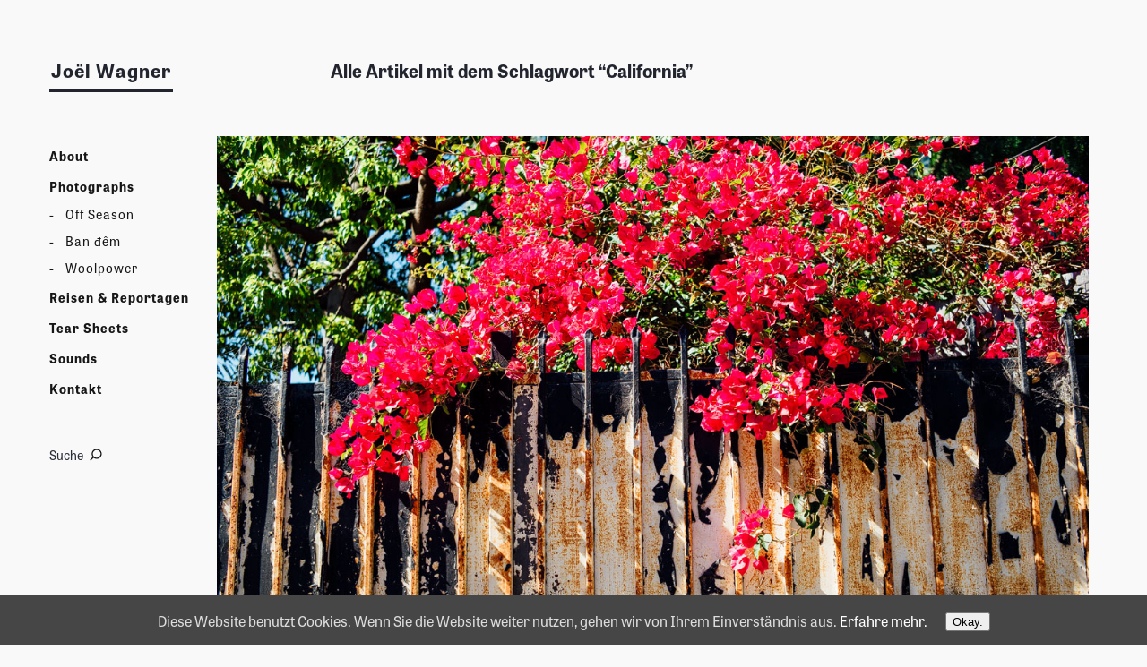

--- FILE ---
content_type: text/html; charset=UTF-8
request_url: https://www.joelwagner.de/tag/california/
body_size: 32544
content:
<!DOCTYPE html>
<html id="doc" lang="de">
<head>
	<script type="text/javascript" src="//use.typekit.net/svn8xnk.js"></script>
	<script type="text/javascript">try{Typekit.load();}catch(e){}</script>
	<meta charset="UTF-8" />
	<meta name="viewport" content="width=device-width,initial-scale=1">
	<title>California | Joël Wagner</title>
	<link rel="profile" href="http://gmpg.org/xfn/11" />
		<!--[if lt IE 9]>
	<script src="https://www.joelwagner.de/wpj/wp-content/themes/moka/js/html5.js"></script>
	<![endif]-->
<meta name='robots' content='max-image-preview:large' />
<link rel='dns-prefetch' href='//s0.wp.com' />
<link rel="alternate" type="application/rss+xml" title="Joël Wagner &raquo; Feed" href="https://www.joelwagner.de/feed/" />
<link rel="alternate" type="application/rss+xml" title="Joël Wagner &raquo; Kommentar-Feed" href="https://www.joelwagner.de/comments/feed/" />
<link rel="alternate" type="application/rss+xml" title="Joël Wagner &raquo; California Schlagwort-Feed" href="https://www.joelwagner.de/tag/california/feed/" />
<script type="text/javascript">
/* <![CDATA[ */
window._wpemojiSettings = {"baseUrl":"https:\/\/s.w.org\/images\/core\/emoji\/15.0.3\/72x72\/","ext":".png","svgUrl":"https:\/\/s.w.org\/images\/core\/emoji\/15.0.3\/svg\/","svgExt":".svg","source":{"concatemoji":"https:\/\/www.joelwagner.de\/wpj\/wp-includes\/js\/wp-emoji-release.min.js?ver=6.5.7"}};
/*! This file is auto-generated */
!function(i,n){var o,s,e;function c(e){try{var t={supportTests:e,timestamp:(new Date).valueOf()};sessionStorage.setItem(o,JSON.stringify(t))}catch(e){}}function p(e,t,n){e.clearRect(0,0,e.canvas.width,e.canvas.height),e.fillText(t,0,0);var t=new Uint32Array(e.getImageData(0,0,e.canvas.width,e.canvas.height).data),r=(e.clearRect(0,0,e.canvas.width,e.canvas.height),e.fillText(n,0,0),new Uint32Array(e.getImageData(0,0,e.canvas.width,e.canvas.height).data));return t.every(function(e,t){return e===r[t]})}function u(e,t,n){switch(t){case"flag":return n(e,"\ud83c\udff3\ufe0f\u200d\u26a7\ufe0f","\ud83c\udff3\ufe0f\u200b\u26a7\ufe0f")?!1:!n(e,"\ud83c\uddfa\ud83c\uddf3","\ud83c\uddfa\u200b\ud83c\uddf3")&&!n(e,"\ud83c\udff4\udb40\udc67\udb40\udc62\udb40\udc65\udb40\udc6e\udb40\udc67\udb40\udc7f","\ud83c\udff4\u200b\udb40\udc67\u200b\udb40\udc62\u200b\udb40\udc65\u200b\udb40\udc6e\u200b\udb40\udc67\u200b\udb40\udc7f");case"emoji":return!n(e,"\ud83d\udc26\u200d\u2b1b","\ud83d\udc26\u200b\u2b1b")}return!1}function f(e,t,n){var r="undefined"!=typeof WorkerGlobalScope&&self instanceof WorkerGlobalScope?new OffscreenCanvas(300,150):i.createElement("canvas"),a=r.getContext("2d",{willReadFrequently:!0}),o=(a.textBaseline="top",a.font="600 32px Arial",{});return e.forEach(function(e){o[e]=t(a,e,n)}),o}function t(e){var t=i.createElement("script");t.src=e,t.defer=!0,i.head.appendChild(t)}"undefined"!=typeof Promise&&(o="wpEmojiSettingsSupports",s=["flag","emoji"],n.supports={everything:!0,everythingExceptFlag:!0},e=new Promise(function(e){i.addEventListener("DOMContentLoaded",e,{once:!0})}),new Promise(function(t){var n=function(){try{var e=JSON.parse(sessionStorage.getItem(o));if("object"==typeof e&&"number"==typeof e.timestamp&&(new Date).valueOf()<e.timestamp+604800&&"object"==typeof e.supportTests)return e.supportTests}catch(e){}return null}();if(!n){if("undefined"!=typeof Worker&&"undefined"!=typeof OffscreenCanvas&&"undefined"!=typeof URL&&URL.createObjectURL&&"undefined"!=typeof Blob)try{var e="postMessage("+f.toString()+"("+[JSON.stringify(s),u.toString(),p.toString()].join(",")+"));",r=new Blob([e],{type:"text/javascript"}),a=new Worker(URL.createObjectURL(r),{name:"wpTestEmojiSupports"});return void(a.onmessage=function(e){c(n=e.data),a.terminate(),t(n)})}catch(e){}c(n=f(s,u,p))}t(n)}).then(function(e){for(var t in e)n.supports[t]=e[t],n.supports.everything=n.supports.everything&&n.supports[t],"flag"!==t&&(n.supports.everythingExceptFlag=n.supports.everythingExceptFlag&&n.supports[t]);n.supports.everythingExceptFlag=n.supports.everythingExceptFlag&&!n.supports.flag,n.DOMReady=!1,n.readyCallback=function(){n.DOMReady=!0}}).then(function(){return e}).then(function(){var e;n.supports.everything||(n.readyCallback(),(e=n.source||{}).concatemoji?t(e.concatemoji):e.wpemoji&&e.twemoji&&(t(e.twemoji),t(e.wpemoji)))}))}((window,document),window._wpemojiSettings);
/* ]]> */
</script>
<style id='wp-emoji-styles-inline-css' type='text/css'>

	img.wp-smiley, img.emoji {
		display: inline !important;
		border: none !important;
		box-shadow: none !important;
		height: 1em !important;
		width: 1em !important;
		margin: 0 0.07em !important;
		vertical-align: -0.1em !important;
		background: none !important;
		padding: 0 !important;
	}
</style>
<link rel='stylesheet' id='wp-block-library-css' href='https://www.joelwagner.de/wpj/wp-includes/css/dist/block-library/style.min.css?ver=6.5.7' type='text/css' media='all' />
<style id='classic-theme-styles-inline-css' type='text/css'>
/*! This file is auto-generated */
.wp-block-button__link{color:#fff;background-color:#32373c;border-radius:9999px;box-shadow:none;text-decoration:none;padding:calc(.667em + 2px) calc(1.333em + 2px);font-size:1.125em}.wp-block-file__button{background:#32373c;color:#fff;text-decoration:none}
</style>
<style id='global-styles-inline-css' type='text/css'>
body{--wp--preset--color--black: #000000;--wp--preset--color--cyan-bluish-gray: #abb8c3;--wp--preset--color--white: #ffffff;--wp--preset--color--pale-pink: #f78da7;--wp--preset--color--vivid-red: #cf2e2e;--wp--preset--color--luminous-vivid-orange: #ff6900;--wp--preset--color--luminous-vivid-amber: #fcb900;--wp--preset--color--light-green-cyan: #7bdcb5;--wp--preset--color--vivid-green-cyan: #00d084;--wp--preset--color--pale-cyan-blue: #8ed1fc;--wp--preset--color--vivid-cyan-blue: #0693e3;--wp--preset--color--vivid-purple: #9b51e0;--wp--preset--gradient--vivid-cyan-blue-to-vivid-purple: linear-gradient(135deg,rgba(6,147,227,1) 0%,rgb(155,81,224) 100%);--wp--preset--gradient--light-green-cyan-to-vivid-green-cyan: linear-gradient(135deg,rgb(122,220,180) 0%,rgb(0,208,130) 100%);--wp--preset--gradient--luminous-vivid-amber-to-luminous-vivid-orange: linear-gradient(135deg,rgba(252,185,0,1) 0%,rgba(255,105,0,1) 100%);--wp--preset--gradient--luminous-vivid-orange-to-vivid-red: linear-gradient(135deg,rgba(255,105,0,1) 0%,rgb(207,46,46) 100%);--wp--preset--gradient--very-light-gray-to-cyan-bluish-gray: linear-gradient(135deg,rgb(238,238,238) 0%,rgb(169,184,195) 100%);--wp--preset--gradient--cool-to-warm-spectrum: linear-gradient(135deg,rgb(74,234,220) 0%,rgb(151,120,209) 20%,rgb(207,42,186) 40%,rgb(238,44,130) 60%,rgb(251,105,98) 80%,rgb(254,248,76) 100%);--wp--preset--gradient--blush-light-purple: linear-gradient(135deg,rgb(255,206,236) 0%,rgb(152,150,240) 100%);--wp--preset--gradient--blush-bordeaux: linear-gradient(135deg,rgb(254,205,165) 0%,rgb(254,45,45) 50%,rgb(107,0,62) 100%);--wp--preset--gradient--luminous-dusk: linear-gradient(135deg,rgb(255,203,112) 0%,rgb(199,81,192) 50%,rgb(65,88,208) 100%);--wp--preset--gradient--pale-ocean: linear-gradient(135deg,rgb(255,245,203) 0%,rgb(182,227,212) 50%,rgb(51,167,181) 100%);--wp--preset--gradient--electric-grass: linear-gradient(135deg,rgb(202,248,128) 0%,rgb(113,206,126) 100%);--wp--preset--gradient--midnight: linear-gradient(135deg,rgb(2,3,129) 0%,rgb(40,116,252) 100%);--wp--preset--font-size--small: 13px;--wp--preset--font-size--medium: 20px;--wp--preset--font-size--large: 36px;--wp--preset--font-size--x-large: 42px;--wp--preset--spacing--20: 0.44rem;--wp--preset--spacing--30: 0.67rem;--wp--preset--spacing--40: 1rem;--wp--preset--spacing--50: 1.5rem;--wp--preset--spacing--60: 2.25rem;--wp--preset--spacing--70: 3.38rem;--wp--preset--spacing--80: 5.06rem;--wp--preset--shadow--natural: 6px 6px 9px rgba(0, 0, 0, 0.2);--wp--preset--shadow--deep: 12px 12px 50px rgba(0, 0, 0, 0.4);--wp--preset--shadow--sharp: 6px 6px 0px rgba(0, 0, 0, 0.2);--wp--preset--shadow--outlined: 6px 6px 0px -3px rgba(255, 255, 255, 1), 6px 6px rgba(0, 0, 0, 1);--wp--preset--shadow--crisp: 6px 6px 0px rgba(0, 0, 0, 1);}:where(.is-layout-flex){gap: 0.5em;}:where(.is-layout-grid){gap: 0.5em;}body .is-layout-flex{display: flex;}body .is-layout-flex{flex-wrap: wrap;align-items: center;}body .is-layout-flex > *{margin: 0;}body .is-layout-grid{display: grid;}body .is-layout-grid > *{margin: 0;}:where(.wp-block-columns.is-layout-flex){gap: 2em;}:where(.wp-block-columns.is-layout-grid){gap: 2em;}:where(.wp-block-post-template.is-layout-flex){gap: 1.25em;}:where(.wp-block-post-template.is-layout-grid){gap: 1.25em;}.has-black-color{color: var(--wp--preset--color--black) !important;}.has-cyan-bluish-gray-color{color: var(--wp--preset--color--cyan-bluish-gray) !important;}.has-white-color{color: var(--wp--preset--color--white) !important;}.has-pale-pink-color{color: var(--wp--preset--color--pale-pink) !important;}.has-vivid-red-color{color: var(--wp--preset--color--vivid-red) !important;}.has-luminous-vivid-orange-color{color: var(--wp--preset--color--luminous-vivid-orange) !important;}.has-luminous-vivid-amber-color{color: var(--wp--preset--color--luminous-vivid-amber) !important;}.has-light-green-cyan-color{color: var(--wp--preset--color--light-green-cyan) !important;}.has-vivid-green-cyan-color{color: var(--wp--preset--color--vivid-green-cyan) !important;}.has-pale-cyan-blue-color{color: var(--wp--preset--color--pale-cyan-blue) !important;}.has-vivid-cyan-blue-color{color: var(--wp--preset--color--vivid-cyan-blue) !important;}.has-vivid-purple-color{color: var(--wp--preset--color--vivid-purple) !important;}.has-black-background-color{background-color: var(--wp--preset--color--black) !important;}.has-cyan-bluish-gray-background-color{background-color: var(--wp--preset--color--cyan-bluish-gray) !important;}.has-white-background-color{background-color: var(--wp--preset--color--white) !important;}.has-pale-pink-background-color{background-color: var(--wp--preset--color--pale-pink) !important;}.has-vivid-red-background-color{background-color: var(--wp--preset--color--vivid-red) !important;}.has-luminous-vivid-orange-background-color{background-color: var(--wp--preset--color--luminous-vivid-orange) !important;}.has-luminous-vivid-amber-background-color{background-color: var(--wp--preset--color--luminous-vivid-amber) !important;}.has-light-green-cyan-background-color{background-color: var(--wp--preset--color--light-green-cyan) !important;}.has-vivid-green-cyan-background-color{background-color: var(--wp--preset--color--vivid-green-cyan) !important;}.has-pale-cyan-blue-background-color{background-color: var(--wp--preset--color--pale-cyan-blue) !important;}.has-vivid-cyan-blue-background-color{background-color: var(--wp--preset--color--vivid-cyan-blue) !important;}.has-vivid-purple-background-color{background-color: var(--wp--preset--color--vivid-purple) !important;}.has-black-border-color{border-color: var(--wp--preset--color--black) !important;}.has-cyan-bluish-gray-border-color{border-color: var(--wp--preset--color--cyan-bluish-gray) !important;}.has-white-border-color{border-color: var(--wp--preset--color--white) !important;}.has-pale-pink-border-color{border-color: var(--wp--preset--color--pale-pink) !important;}.has-vivid-red-border-color{border-color: var(--wp--preset--color--vivid-red) !important;}.has-luminous-vivid-orange-border-color{border-color: var(--wp--preset--color--luminous-vivid-orange) !important;}.has-luminous-vivid-amber-border-color{border-color: var(--wp--preset--color--luminous-vivid-amber) !important;}.has-light-green-cyan-border-color{border-color: var(--wp--preset--color--light-green-cyan) !important;}.has-vivid-green-cyan-border-color{border-color: var(--wp--preset--color--vivid-green-cyan) !important;}.has-pale-cyan-blue-border-color{border-color: var(--wp--preset--color--pale-cyan-blue) !important;}.has-vivid-cyan-blue-border-color{border-color: var(--wp--preset--color--vivid-cyan-blue) !important;}.has-vivid-purple-border-color{border-color: var(--wp--preset--color--vivid-purple) !important;}.has-vivid-cyan-blue-to-vivid-purple-gradient-background{background: var(--wp--preset--gradient--vivid-cyan-blue-to-vivid-purple) !important;}.has-light-green-cyan-to-vivid-green-cyan-gradient-background{background: var(--wp--preset--gradient--light-green-cyan-to-vivid-green-cyan) !important;}.has-luminous-vivid-amber-to-luminous-vivid-orange-gradient-background{background: var(--wp--preset--gradient--luminous-vivid-amber-to-luminous-vivid-orange) !important;}.has-luminous-vivid-orange-to-vivid-red-gradient-background{background: var(--wp--preset--gradient--luminous-vivid-orange-to-vivid-red) !important;}.has-very-light-gray-to-cyan-bluish-gray-gradient-background{background: var(--wp--preset--gradient--very-light-gray-to-cyan-bluish-gray) !important;}.has-cool-to-warm-spectrum-gradient-background{background: var(--wp--preset--gradient--cool-to-warm-spectrum) !important;}.has-blush-light-purple-gradient-background{background: var(--wp--preset--gradient--blush-light-purple) !important;}.has-blush-bordeaux-gradient-background{background: var(--wp--preset--gradient--blush-bordeaux) !important;}.has-luminous-dusk-gradient-background{background: var(--wp--preset--gradient--luminous-dusk) !important;}.has-pale-ocean-gradient-background{background: var(--wp--preset--gradient--pale-ocean) !important;}.has-electric-grass-gradient-background{background: var(--wp--preset--gradient--electric-grass) !important;}.has-midnight-gradient-background{background: var(--wp--preset--gradient--midnight) !important;}.has-small-font-size{font-size: var(--wp--preset--font-size--small) !important;}.has-medium-font-size{font-size: var(--wp--preset--font-size--medium) !important;}.has-large-font-size{font-size: var(--wp--preset--font-size--large) !important;}.has-x-large-font-size{font-size: var(--wp--preset--font-size--x-large) !important;}
.wp-block-navigation a:where(:not(.wp-element-button)){color: inherit;}
:where(.wp-block-post-template.is-layout-flex){gap: 1.25em;}:where(.wp-block-post-template.is-layout-grid){gap: 1.25em;}
:where(.wp-block-columns.is-layout-flex){gap: 2em;}:where(.wp-block-columns.is-layout-grid){gap: 2em;}
.wp-block-pullquote{font-size: 1.5em;line-height: 1.6;}
</style>
<link rel='stylesheet' id='contact-form-7-css' href='https://www.joelwagner.de/wpj/wp-content/plugins/contact-form-7/includes/css/styles.css?ver=4.4.1' type='text/css' media='all' />
<link rel='stylesheet' id='lazyloadxt-fadein-style-css' href='https://www.joelwagner.de/wpj/wp-content/plugins/lazy-load-xt/css/jquery.lazyloadxt.fadein.min.css?ver=1.0.6' type='text/css' media='all' />
<link rel='stylesheet' id='cookie-consent-style-css' href='https://www.joelwagner.de/wpj/wp-content/plugins/uk-cookie-consent/assets/css/style.css?ver=6.5.7' type='text/css' media='all' />
<link rel='stylesheet' id='wp-pagenavi-css' href='https://www.joelwagner.de/wpj/wp-content/plugins/wp-pagenavi/pagenavi-css.css?ver=2.70' type='text/css' media='all' />
<link rel='stylesheet' id='moka-flex-slider-style-css' href='https://www.joelwagner.de/wpj/wp-content/themes/moka/js/flex-slider/flexslider.css?ver=6.5.7' type='text/css' media='all' />
<link rel='stylesheet' id='moka-style-css' href='https://www.joelwagner.de/wpj/wp-content/themes/mokachildthemefolder/style.css?ver=2013-10-15' type='text/css' media='all' />
<link rel='stylesheet' id='jetpack_css-css' href='https://www.joelwagner.de/wpj/wp-content/plugins/jetpack/css/jetpack.css?ver=6.2.5' type='text/css' media='all' />
<script type="text/javascript" src="https://www.joelwagner.de/wpj/wp-includes/js/jquery/jquery.min.js?ver=3.7.1" id="jquery-core-js"></script>
<script type="text/javascript" src="https://www.joelwagner.de/wpj/wp-includes/js/jquery/jquery-migrate.min.js?ver=3.4.1" id="jquery-migrate-js"></script>
<script type="text/javascript" src="https://www.joelwagner.de/wpj/wp-content/plugins/bxslider-integration/assets/js/bxslider-integration.min.js?ver=6.5.7" id="jquery.bxslider-js"></script>
<script type="text/javascript" src="https://www.joelwagner.de/wpj/wp-content/plugins/lazy-load-xt/js/jquery.lazyloadxt.min.js?ver=1.0.6" id="lazy-load-xt-script-js"></script>
<script type="text/javascript" src="https://www.joelwagner.de/wpj/wp-content/plugins/lazy-load-xt/js/jquery.lazyloadxt.srcset.min.js?ver=1.0.6" id="lazy-load-xt-srcset-js"></script>
<script type="text/javascript" src="https://www.joelwagner.de/wpj/wp-content/themes/moka/js/jquery.fitvids.js?ver=1.1" id="moka-fitvids-js"></script>
<script type="text/javascript" src="https://www.joelwagner.de/wpj/wp-content/themes/moka/js/flex-slider/jquery.flexslider-min.js?ver=6.5.7" id="moka-flex-slider-js"></script>
<script type="text/javascript" src="https://www.joelwagner.de/wpj/wp-content/themes/moka/js/functions.js?ver=2013-10-15" id="moka-script-js"></script>
<link rel="https://api.w.org/" href="https://www.joelwagner.de/wp-json/" /><link rel="alternate" type="application/json" href="https://www.joelwagner.de/wp-json/wp/v2/tags/276" /><link rel="EditURI" type="application/rsd+xml" title="RSD" href="https://www.joelwagner.de/wpj/xmlrpc.php?rsd" />
<meta name="generator" content="WordPress 6.5.7" />
<style id="ctcc-css" type="text/css" media="screen">
				#catapult-cookie-bar {
					box-sizing: border-box;
					max-height: 0;
					opacity: 0;
					z-index: 99999;
					overflow: hidden;
					color: #ddd;
					position: fixed;
					left: 0;
					bottom: 0;
					width: 100%;
					background-color: #464646;
				}
				#catapult-cookie-bar a {
					color: #fff;
				}
				#catapult-cookie-bar .x_close span {
					background-color: ;
				}
				button#catapultCookie {
					background:;
					color: ;
					
				}
				#catapult-cookie-bar h3 {
					color: #ddd;
				}
				.has-cookie-bar #catapult-cookie-bar {
					opacity: 1;
					max-height: 999px;
					min-height: 30px;
				}</style><style type='text/css'>img#wpstats{display:none}</style>         <style type="text/css">
			 #site-title h1 a {color:#22252e; background: #ffffff;}
             a {color: #2a2e39;}
             a:hover,
			 .entry-footer a:hover,
			 #site-nav ul li a:hover,
			.widget_nav_menu ul li a:hover,
			 #search-btn:hover,
			 .nav-next a:hover,
			 .nav-previous a:hover,
			 .previous-image a:hover,
			 .next-image a:hover {color: #7f8288;}
			 #front-sidebar .widget_moka_quote p.quote-text,
			 #front-sidebar .widget_moka_about h3.about-title  {color: #2a2e39;}
         </style>
    <style type="text/css">
/* Fixed Positioned Sidebar CSS */
@media screen and (min-width: 1270px) {
#sidebar-wrap {
	position: fixed;
	top: 0;
	bottom: 0;
	height: auto;
	overflow-x: hidden;
	overflow-y: auto;
}
#sidebar {
	position: absolute;
    top: 65px;
}
.admin-bar #sidebar-wrap {
	top: 32px;
}
}
</style>
<style type="text/css" id="custom-background-css">
body.custom-background { background-color: #f9f9f9; }
</style>
			<style type="text/css" id="wp-custom-css">
			.entry-footer{display:none;}
#site-title h2.site-description{display:none;}

.entry-content a:hover {
	color: #22252e;
	padding-bottom: 15px !important;
	border-bottom: 0px dashed #7f8288 !important;
}
.entry-content a {
	border-bottom: 0px dashed #7f8288 !important;
}
#site-nav ul {
	list-style: none;
	margin: 0;
	padding: 18px 0;
	letter-spacing: 1px;
	background: none;
}
.template-fullwidth .entry-header h1 {
	padding-top: 0px !important;
	margin-top: 0px;
	font-size: 50px;
	font-size: 3.125rem;
	letter-spacing: 0px !important;
	background: none !important;
}
.entry-content p.subtitle,
.entry-content p.subtitle-bottom {
	font-size: 16px;
	font-size: 1rem;
	line-height: 1.6;
}
.entry-content p.subtitle a,
.entry-content p.subtitle-bottom a {
	color: #2a2e39;
}
.entry-content p.subtitle-bottom {
	margin-bottom: 64px;
}
.entry-content p.dash-dark{
	padding-top: 40px;
	background: url(http://www.joelwagner.de/wpj/wp-content/uploads/2015/02/dash-dark.png) 0 0 no-repeat !important;
}
.entry-content p.dash-dark-left{
	padding-top: 40px;
	background: url(http://www.joelwagner.de/wpj/wp-content/uploads/2015/02/dash-dark.png);
	background-position: left;
  background-repeat: no-repeat;
}
#site-title h1 a {
	display: inline-block;
	background: none !important;
	padding: 0 2px 8px 2px;
	color: #22252e;
	letter-spacing: 1px;
  border-bottom: 3.5px solid #22252e !important;
}
.portfolio-entry:hover .portfolio-featured-image img {
opacity: 0.9;
}
.portfolio-entry-title,
.portfolio-entry-meta,
.portfolio-entry-content {
  display:none;
}
.entry-content a:hover {
	color: #22252e;
	padding-bottom: 2px;
	border-bottom: 0px dashed #7f8288;
}
.front-recent .entry-thumbnail:hover {
	opacity: 0.8;
}
.portfolio-entry-column-1 {
	width: 100%;
}

.portfolio-entry-column-2 {
	margin-right: 0%;
	width: 50%;
}
.portfolio-featured-image img {
	margin: 0 !important;
}

.portfolio-entry {
	float: left;
	margin: 0 0 0 !important;
	padding: 0;
	width: 100%;
}
.jetpack-portfolio-shortcode {
	clear: both;
	margin: 0px 0;
	overflow: hidden;
	padding: 30px 0 !important;
}
@media screen and (max-width:768px) {
.portfolio-entry-column-2 {
	margin-right: 0 !important;
	width: 100% !important;
}
.portfolio-entry {
	float: left;
	margin: 0 0 0.0em !important;
	padding: 0;
	width: 100%;
}
}
#comments {
	position: relative;
	border-top: 0px solid #ccc;
}
#comments .comment-content {
	position: relative;
	margin: 0;
	padding: 0;
}
h2 {
	margin: 20px 0;
}


/* Minimum width of 767 pixels (tablets landscape)
------------------------------------------------------------------------------------ */
@media screen and (min-width: 767px) {
	#comments .comment-content {
    padding: 0;
}
}


/* Minimum width of 1023 pixels (tablets landscape)
------------------------------------------------------------------------------------ */
@media screen and (min-width: 1023px) {
  .front-recent .post, .front-recent .post:first-child {
    padding: 15px 0;
		border-bottom: 0px solid #fff;
    	}
}

@media screen and (min-width: 1270px) {
	.front-recent .entry-thumbnail {
		padding: 30px 0 25px;
	}
}

@media screen and (min-width: 1600px) {
	.entry-content .wide-content {
		padding-top: 5px !important;
		margin-left: -240px;
		margin-right: -240px;
	}
}

/* Minimum width of 1270 pixels
------------------------------------------------------------------------------------ */
@media screen and (min-width: 1270px) {
	.template-fullwidth .entry-header h1.entry-title {
		padding: 0 0 34px !important;
		margin-top: -22px !important;
		font-size: 65px;
		font-size: 4.063rem;
	}
		.template-fullwidth p.subtitle {
    margin-bottom: 60px;
}
}		</style>
		</head>

<body class="archive tag tag-california tag-276 custom-background">

<div id="container">
	<div class="search-overlay">
		<div class="search-wrap">
			
<form role="search" method="get" id="searchform" class="searchform" action="https://www.joelwagner.de/" role="search">
	<input type="text" class="field mainsearch" name="s" id="s" autofocus="autofocus" placeholder="Suche &hellip;" />
	<input type="submit" class="submit" name="submit" id="searchsubmit" value="Suche" />
</form>			<div class="search-close">Suche schliessen</div>
			<p class="search-info">Tippe deine Suchbegriffe ein und drücke Enter, um Suchergebnisse anzuzeigen.</p>
		</div><!-- end .search-wrap -->
	</div><!-- end .search-overlay -->


<div id="sidebar-wrap">
	<div id="sidebar">
	<header id="masthead" class="clearfix" role="banner">
		<div id="site-title">
			<h1><a href="https://www.joelwagner.de/" title="Joël Wagner">Joël Wagner</a></h1>
							<h2 class="site-description">Photographs</h2>
					</div><!-- end #site-title -->
	</header><!-- end #masthead -->

	<a href="#nav-mobile" id="mobile-menu-btn"><span>Menü</span></a>
	<nav id="site-nav" class="clearfix">
		<ul id="menu-main-menu" class="menu"><li id="menu-item-3985" class="menu-item menu-item-type-post_type menu-item-object-page menu-item-3985"><a href="https://www.joelwagner.de/about/">About</a></li>
<li id="menu-item-7364" class="menu-item menu-item-type-custom menu-item-object-custom menu-item-has-children menu-parent-item menu-item-7364"><a>Photographs</a>
<ul class="sub-menu">
	<li id="menu-item-7393" class="menu-item menu-item-type-post_type menu-item-object-jetpack-portfolio menu-item-7393"><a href="https://www.joelwagner.de/portfolio/off-season/">Off Season</a></li>
	<li id="menu-item-7362" class="menu-item menu-item-type-post_type menu-item-object-jetpack-portfolio menu-item-7362"><a href="https://www.joelwagner.de/portfolio/ban-dem/">Ban đêm</a></li>
	<li id="menu-item-7431" class="menu-item menu-item-type-post_type menu-item-object-jetpack-portfolio menu-item-7431"><a href="https://www.joelwagner.de/portfolio/woolpower/">Woolpower</a></li>
</ul>
</li>
<li id="menu-item-5642" class="menu-item menu-item-type-post_type menu-item-object-page menu-item-5642"><a href="https://www.joelwagner.de/reisen-und-reportagen/">Reisen &#038; Reportagen</a></li>
<li id="menu-item-3944" class="menu-item menu-item-type-post_type menu-item-object-page menu-item-3944"><a href="https://www.joelwagner.de/tear-sheets/">Tear Sheets</a></li>
<li id="menu-item-5583" class="menu-item menu-item-type-post_type menu-item-object-page menu-item-5583"><a href="https://www.joelwagner.de/sounds/">Sounds</a></li>
<li id="menu-item-281" class="menu-item menu-item-type-post_type menu-item-object-page menu-item-281"><a href="https://www.joelwagner.de/kontakt/">Kontakt</a></li>
</ul>		<div id="search-btn">Suche</div>
	</nav><!-- end #site-nav -->

	</div><!-- end #sidebar -->
</div><!-- end #sidebar-wrap -->

<div id="main-wrap">
<div id="primary" class="site-content" role="main">

	
		<header class="archive-header">
			<h2 class="archive-title">
			Alle Artikel mit dem Schlagwort &ldquo;<span>California</span>&rdquo;			</h2>
					</header><!-- end .archive-header -->

		
				
			
<article id="post-5028" class="post-5028 post type-post status-publish format-standard has-post-thumbnail hentry category-featured category-reisen tag-california tag-la tag-usa">

			<div class="entry-thumbnail">
		<a href="https://www.joelwagner.de/california-dreamin-liebe-auf-den-zweiten-blick/" title="Permalink zu California Dreamin&#8216; – Liebe auf den zweiten Blick"><img width="1200" height="802" src="https://www.joelwagner.de/wpj/wp-content/uploads/2014/07/L10007851.jpg" class="attachment-post-thumbnail size-post-thumbnail wp-post-image" alt="" decoding="async" srcset="https://www.joelwagner.de/wpj/wp-content/uploads/2014/07/L10007851.jpg 1200w, https://www.joelwagner.de/wpj/wp-content/uploads/2014/07/L10007851-720x481.jpg 720w, https://www.joelwagner.de/wpj/wp-content/uploads/2014/07/L10007851-1070x715.jpg 1070w, https://www.joelwagner.de/wpj/wp-content/uploads/2014/07/L10007851-375x250.jpg 375w" sizes="(max-width: 1200px) 100vw, 1200px" /></a>
		</div><!-- end .entry-thumbnail -->
	
	<header class="entry-header">
		<div class="entry-details">
			<div class="entry-date">
				<a href="https://www.joelwagner.de/california-dreamin-liebe-auf-den-zweiten-blick/" class="entry-date">2014-07-25</a>
			</div><!-- end .entry-date -->
							<div class="entry-comments">
				<a href="https://www.joelwagner.de/california-dreamin-liebe-auf-den-zweiten-blick/#comments">Kommentare 4</a>				</div><!-- end .entry-comments -->
								</div><!--end .entry-details -->
		<h2 class="entry-title"><a href="https://www.joelwagner.de/california-dreamin-liebe-auf-den-zweiten-blick/" title="Permalink zu California Dreamin&#8216; – Liebe auf den zweiten Blick" rel="bookmark">California Dreamin&#8216; – Liebe auf den zweiten Blick</a></h2>
	</header><!--end .entry-header -->

	
	<div class="entry-content clearfix">
						<p>Eigentlich bin ich so gar kein Reisemuffel und freue mich über jeden spannenden Tripp. Doch&hellip; <a class="read-more" href="https://www.joelwagner.de/california-dreamin-liebe-auf-den-zweiten-blick/">Weiterlesen</a></p>
		
			</div><!-- end .entry-content -->

	
	<footer class="entry-footer clearfix">
				<div class="entry-cats"><span>In Kategorie: </span><a href="https://www.joelwagner.de/category/featured/" rel="category tag">Featured</a>, <a href="https://www.joelwagner.de/category/reisen/" rel="category tag">Reisen</a></div>
	</footer><!-- end .entry-footer -->

</article><!-- end post -5028 -->
		
		
</div><!-- end #primary -->

		
 
	<footer id="colophon" class="site-footer clearfix">

		

		<div id="site-info">

					<div id="sidebar-footer-four" class="widget-area">
				<aside id="moka_sociallinks-3" class="widget widget_moka_sociallinks">		
        <ul class="sociallinks">
			<li><a href="https://twitter.com/joelwagner_de" class="twitter" title="Twitter">Twitter</a></li>
			<li><a href="https://www.facebook.com/joelwagner.de" class="facebook" title="Facebook">Facebook</a></li>
			
			
			
			<li><a href="https://www.instagram.com/joelwagner_de/" class="instagram" title="Instagram">Instagram</a></li>
			
			
			
			
			
			
			
			
			
			
			
			
			
			
			
			
			
			
			
			
			<li><a href="http://feeds.feedburner.com/JoelWagner" class="rss" title="RSS Feed">RSS Feed</a></li>
					</ul><!-- end .sociallinks -->

	   </aside>			</div><!-- .widget-area -->
		
		<ul class="credit"<li class="copyright">Copyright © 2012-2021 · All rights reserved · Joël Wagner · <a href="https://www.joelwagner.de/impressum/" title="Impressum">Impressum</a> · <a href="https://www.joelwagner.de/datenschutz/" title="Impressum">Datenschutz</a> . <a href="https://www.joelwagner.de/kontakt/" title="Kontakt">Kontakt</a></li></ul>
		</div><!-- end #site-info -->

	</footer><!-- end #colophon -->
	</div><!-- end #main-wrap -->
</div><!-- end #container -->


<script type="text/javascript" src="https://www.joelwagner.de/wpj/wp-content/plugins/contact-form-7/includes/js/jquery.form.min.js?ver=3.51.0-2014.06.20" id="jquery-form-js"></script>
<script type="text/javascript" id="contact-form-7-js-extra">
/* <![CDATA[ */
var _wpcf7 = {"loaderUrl":"https:\/\/www.joelwagner.de\/wpj\/wp-content\/plugins\/contact-form-7\/images\/ajax-loader.gif","recaptchaEmpty":"Stelle sicher, dass Du kein Roboter bist.","sending":"Senden ...","cached":"1"};
/* ]]> */
</script>
<script type="text/javascript" src="https://www.joelwagner.de/wpj/wp-content/plugins/contact-form-7/includes/js/scripts.js?ver=4.4.1" id="contact-form-7-js"></script>
<script type="text/javascript" src="https://s0.wp.com/wp-content/js/devicepx-jetpack.js?ver=202603" id="devicepx-js"></script>
<script type="text/javascript" id="cookie-consent-js-extra">
/* <![CDATA[ */
var ctcc_vars = {"expiry":"30","method":"1","version":"1"};
/* ]]> */
</script>
<script type="text/javascript" src="https://www.joelwagner.de/wpj/wp-content/plugins/uk-cookie-consent/assets/js/uk-cookie-consent-js.js?ver=2.3.0" id="cookie-consent-js"></script>
<script type='text/javascript' src='https://stats.wp.com/e-202603.js' async='async' defer='defer'></script>
<script type='text/javascript'>
	_stq = window._stq || [];
	_stq.push([ 'view', {v:'ext',j:'1:6.2.5',blog:'46226618',post:'0',tz:'1',srv:'www.joelwagner.de'} ]);
	_stq.push([ 'clickTrackerInit', '46226618', '0' ]);
</script>
			
				<script type="text/javascript">
					jQuery(document).ready(function($){
												if(!catapultReadCookie("catAccCookies")){ // If the cookie has not been set then show the bar
							$("html").addClass("has-cookie-bar");
							$("html").addClass("cookie-bar-bottom-bar");
							$("html").addClass("cookie-bar-bar");
													}
																	});
				</script>
			
			<div id="catapult-cookie-bar" class=""><div class="ctcc-inner "><span class="ctcc-left-side">Diese Website benutzt Cookies. Wenn Sie die Website weiter nutzen, gehen wir von Ihrem Einverständnis aus. <a class="ctcc-more-info-link" tabindex=0 target="_blank" href="https://www.joelwagner.de/datenschutz/">Erfahre mehr.</a></span><span class="ctcc-right-side"><button id="catapultCookie" tabindex=0 onclick="catapultAcceptCookies();">Okay.</button></span></div><!-- custom wrapper class --></div><!-- #catapult-cookie-bar -->
</body>
</html>

--- FILE ---
content_type: text/css
request_url: https://www.joelwagner.de/wpj/wp-content/themes/mokachildthemefolder/style.css?ver=2013-10-15
body_size: 34036
content:
/*
Theme Name: Moka Child
Theme URI:
Description: Your child theme description text...
Author: Your Name
Author URI: https://www.yourdomain.com/
Template: moka
Version: 1.0
Tags: Moka Child Theme
*/

/* Import the stylesheet from the Moka parent theme */
@import url('../moka/style.css');

/*
Now you can start adding your own styles here. Use !important to overwrite styles if needed. */

.entry-content p, .entry-summary p, .entry-content ul, .entry-content ol {
    word-break: normal;
}
body {
	margin: 0 auto;
	background: #fff;
	font-family: "tablet-gothic", Helvetica, Arial, sans-serif;
	color: #2a2e39;
	text-rendering: optimizeLegibility;
}

.entry-content a.more-link {
	padding-top: 0px;
	text-transform: uppercase;
	font-weight: bold;
	font-size: 13px;
	font-size: 0.8125rem;
	letter-spacing: 2px;
	font-family: "tablet-gothic", Helvetica, Arial, sans-serif;
	color: #000 !important;
}
.entry-content a,
.comment-text a,
.textwidget a,
a.read-more,
.widget_moka_about p.about-text a,
.widget_moka_quote p.quote-author a {
	text-decoration: none;
}
a.more-link,
 a.read-more {
	text-transform: uppercase;
	font-family: "tablet-gothic", Helvetica, Arial, sans-serif;
	font-weight: bold;
	font-size: 13px;
	font-size: 0.8125rem;
	letter-spacing: 1px;
	color: #000 !important;
	text-decoration: none;
	border-bottom: none !important;
}
#masthead {
	position:relative;
	display:block;
	padding: 20px 20px 0;
}
#site-title {
	margin-right: 50px;
	padding: 0 0 40px;
}	
#site-title img.logo {
	padding: 0;
	display: none;
}
#site-title h1 {
	display: block;
	margin: 0;
	padding: 0;
	font-family: "tablet-gothic", Helvetica, Arial, sans-serif !important;
	font-size: 21px;
	font-size: 1.3125rem;
	line-height: 1.25;
	font-weight: bold;
	text-transform: none;
	word-wrap: break-word;
	text-rendering: optimizeLegibility;
}
#site-title h1 a {
	display: inline-block;
	background: none !important;
	padding: 0px;
	color: #22252e;
	letter-spacing: 1px;
}
#site-title h2.site-description {
	display: inline-block;
	margin: 2px 0 15px;
	background: none;
	color: #22252e;
	padding: 0px;
	font-family: "tablet-gothic", Helvetica, Arial, sans-serif !important;
	font-size: 16px;
	font-size: 1rem;
	font-weight: 300 !important;
	letter-spacing: 1px;
	line-height: 1.5;
	width: 150px;
}
#site-nav {
    display: none;
    padding: 0 20px 45px;
}
#site-nav ul {
	list-style: none;
	margin: 0;
	padding: 18px 0;
	letter-spacing: 1px;
/*	background: url(http://www.joelwagner.de/wpj/wp-content/uploads/2015/02/dash-dark-small.png) 0 0 no-repeat; */
}
#front-sidebar .widget_moka_quote p.quote-author {
	margin: 0;
	font-size: 18px;
	font-size: 1.125rem;
	text-align: right;
	font-family: "tablet-gothic", Helvetica, Arial, sans-serif;
}
/* --- Post Typography --- */
.entry-content p.intro {
	color: #22252e;
	font-size: 20px;
	font-size: 1.25rem;
	font-weight: 700;
	line-height: 1.5;
	margin-bottom: 30px;
	font-family: "tablet-gothic", Helvetica, Arial, sans-serif !important;
	font-style: normal !important;
	text-rendering: optimizeLegibility;
	}

.entry-content p.intro-frontpage {
	color: #22252e;
	padding-right: 0%;
	padding-bottom: 20px;
	font-size: 20px;
	font-size: 1.25rem;
	font-weight: normal;
	line-height: 1.5;
	margin-bottom: 30px;
	font-family: "tablet-gothic", Helvetica, Arial, sans-serif !important;
	font-style: normal !important;
	margin-top: -10px;
	text-rendering: optimizeLegibility;
	}
.entry-content p.dash-dark{
	padding-top: 30px;
	padding-bottom: 0px;
	background: url(http://www.joelwagner.de/wpj/wp-content/uploads/2015/02/dash-dark.png) 0 0 no-repeat !important;
}
.entry-content p.dash-dark-center{
	padding-top: 60px;
	padding-bottom: 60px;
	margin-bottom: 40px;
	background: url(http://www.joelwagner.de/wpj/wp-content/uploads/2015/02/dash-dark.png) 0 0 no-repeat !important;
	background-position:center !important;
}
.entry-content p.white-space{
	padding-top: 30px;
	padding-bottom: 30px;
	margin-bottom: 40px;
}
.entry-content p.img-small-center {
	padding-top: 40px;
	padding-bottom: 40px;
}
.entry-content p.img-small-left {
	padding-top: 30px;
	padding-bottom: 30px;
	margin-left: -200px;
}
.entry-content a {
	color: #22252e;
	padding-bottom: 2px;
	border-bottom: 1px dashed #7f8288;
}
.entry-content p {
	font-size: 20px;
	font-size: 1.25rem;
	line-height: 1.5;
	margin-bottom: 24px;
}
.entry-content .wide-content {
	padding-top: 5px;
	margin-bottom: 40px;
}
.entry-content .wide-content p {
	margin-bottom: 30px;
}
.entry-content p.small {
	padding: 5.25% 7%;
	text-align: center;
}
.entry-content .wide-slider {
	margin: 0;
}
.entry-content .img-half-left {
	margin-right: 4.167%;
	margin-bottom: 3.25%;
	max-width: 47.916%;
	float:left;
}
.entry-content .img-half-right {
	margin-right: 0%;
	margin-bottom: 3.25%;
	max-width: 47.916%;
	float:left;
}
.entry-content .img-full {
	margin-bottom: 3.25% !important;
}
.entry-content .img-full-small {
	margin-left: 15% !important;
	margin-right: 15% !important;
}
.entry-content .sound {
	max-width: 800px;
	margin-bottom: 10px;
}
.entry-content a:hover {
	border-bottom: 1px dashed #7f8288;
}
.entry-content a.more-link {
	border-bottom: none;
}
entry-content a.wp-post-image {
	border-bottom: none !important;
}
.entry-content blockquote,
#comments blockquote {
	font-family: "tablet-gothic", Helvetica, Arial, sans-serif !important;
	margin-left: 15px;
	padding-left: 15px;
	border-left: 0px solid #363636;
}
.entry-content blockquote p,
#comments blockquote p {
	font-style: normal;
	font-weight: bold;
}
.entry-content blockquote cite,
#comments blockquote cite {
	font-size: 15px;
	font-size: 0.9375rem;
	font-style: normal;
	font-weight: normal;
}
.entry-content blockquote cite:before,
#comments blockquote cite:before {
	content: '\2014';
	display: inline;
	padding: 0 5px 0 10px;
	-webkit-font-smoothing: antialiased;
}
.single-post .entry-content blockquote p {
	font-family: "tablet-gothic", Helvetica, Arial, sans-serif !important;
}
.entry-content p.pull-left2,
.entry-content p.pull-right2 {
	font-family: "tablet-gothic", Helvetica, Arial, sans-serif !important;
	margin-bottom: 24px;
	color: #161616;
	font-style: italic;
	font-weight: bold;
	line-height: 1.5;
	max-width: 140px;
	margin: 0px 35px 20px 0;
	float: left !important;
}
.entry-content p.pull-left2 a,
.entry-content p.pull-right2 a{
	border-bottom: none !important;
}
.entry-content p.pull-left2 cite,
.entry-content p.pull-right2 cite {
	font-size: 15px;
	font-size: 0.9375rem;
	font-style: normal;
	font-weight: normal;
}


/* Forms */
input,
textarea {
	padding: 8px 2%;
	background: #eee;
	border: 1px solid #eee;
	font-family: "tablet-gothic", Helvetica, Arial, sans-serif;
	font-size: 15px;
	font-size: 0.9375rem;
	color: #363636;
	line-height:1.6;
	-webkit-transition: all 0.15s ease-in-out;
	   	-ms-transition: all 0.15s ease-in-out;
	   	 -o-transition: all 0.15s ease-in-out;
	   	 	transition: all 0.15s ease-in-out;
}
input:hover,
input:focus,
v:active,
textarea:hover,
textarea:focus,
textarea:active {
    background: #f9f9f9;
    border: 1px solid #ccc;
    outline: none;
}
.template-archive .entry-content a,
.widget_tag_cloud a{
    background: #eee;
}
#commentform input#author,
#commentform input#email,
#commentform input#url,
.site-content .wpcf7 input.wpcf7-text {
    display: block;
    width: 100%;
    margin: 6px 0 0;
    padding: 8px 2%;
    background: #eee;
    border: 1px solid #eee;
    font-size: 15px;
    font-size: 0.9375rem;
    color: #363636;
    line-height: 1.55;
    -webkit-appearance: none;
    outline-color: transparent;
    outline-style: none;
}

#commentform textarea#comment,
.site-content .wpcf7 textarea {
    width: 100%;
    margin: 6px 0 0;
    padding: 6px 1%;
    border: 1px solid #eee;
    background: #eee;
    font-size: 15px;
    font-size: 0.9375rem;
    color: #363636;
    line-height: 1.55;
    -webkit-appearance: none;
    outline-color: transparent;
    outline-style: none;
}


/* --- Images / Video --- */
.entry-content p.wp-caption-text,
.widget p.wp-caption-text,
.gallery .gallery-item .gallery-caption,
.single .gallery .gallery-item .gallery-caption,
.type-attachment .entry-content .entry-caption p {
	font-family: "tablet-gothic", Helvetica, Arial, sans-serif !important;
	font-size: 14px !important;
	color: #666 !important;
	font-size: 0.875rem !important;
	line-height: 1.5;
}
.entry-content p.wp-caption-text,
.type-attachment .entry-content .entry-caption p {
	margin: -5px 0 0 0;
	padding: 8px 2px 24px;
}
/* Buttons */
.standard-btn {
	color: #fff !important;
	border-bottom: none !important;
}
.entry-content blockquote,
#comments blockquote {
	color: #22252e;
	margin-left: 0px;
	padding-left: 0px;
	border-left: 0px solid #363636;
}

input[type="button"],
input[type="submit"] {
	padding: 12px 20px;
	background: #2a2e39 !important;
	color: #fff;
	border:none;
	font-size: 15px;
	font-size: 0.9375rem;
	cursor: pointer;
	-webkit-appearance: none;
}
input[type="button"]:hover,
input[type="submit"]:hover,
input#submit:hover,
input.wpcf7-submit:hover,
.jetpack_subscription_widget input[type="submit"]:hover {
	background: #22252e !important;
	color: rgba(255, 255, 255, 0.75) !important;
}
.standard-btn {
	background: #2a2e39;
}
.round-btn {
	-moz-border-radius: 50px;
	     border-radius: 50px;
}
.bold-btn {
	font-weight:bold;
}
.standard-btn.xsmall-btn {
	padding: 10px 15px;
	font-size: 13px;
	font-size: 0.8125rem;
}
.standard-btn.small-btn {
	padding:15px 25px;
	font-size: 15px;
	font-size: 0.9375rem;
}
.standard-btn.large-btn {
	padding: 22px 40px;
	font-size: 19px;
	font-size: 1.1875rem;
}
.standard-btn.xlarge-btn {
	padding: 26px 45px;
	font-size: 21px;
	font-size: 1.3125rem;
}
.red-btn {background: #f17c67; color: #fff;}
.red-btn:hover {background: #e23e32; color: #fff;}
.green-btn {background: #86c166; color: #fff;}
.green-btn:hover {background: #489130; color: #fff;}
.blue-btn {background: #81c7d4; color: #fff;}
.blue-btn:hover {background: #459baf; color: #fff;}
.darkblue-btn {background: #7b90d2; color: #fff;}
.darkblue-btn:hover {background: #3b54aa; color: #fff;}
.purple-btn  {background: #b28fce; color: #fff;}
.purple-btn:hover {background: #7b54a4; color: #fff;}
.yellow-btn {background: #f9bf45; color: #fff;}
.yellow-btn:hover {background: #f18e2b; color: #fff;}
.grey-btn {background: #f4f4f4; color: #363636;}
.grey-btn:hover {background: #e9e9e9; color: #363636;}
.black-btn {background: #2a2e39; color: #fff;}
.black-btn:hover {background: #22252e; color: rgba(255, 255, 255, 0.75);}


/* --- Headings --- */
h1, h2, h3, h4, h5, h6 {
	font-family: "tablet-gothic", Helvetica, Arial, sans-serif !important;
	color: #22252e;
	font-weight: bold;
	text-rendering: optimizeLegibility;
	word-wrap: break-word;
}
h2 cite {
	font-size: 15px;
	font-size: 0.9375rem;
	font-style: normal;
	font-weight: normal;
}
h2 cite:before {
	content: '\2014';
	display: inline;
	padding: 0 5px 0 10px;
	-webkit-font-smoothing: antialiased;
}
h1 {
	margin: 44px 0 34px;
	font-size: 22px;
	font-size: 1.375rem;
}
h2 {
	margin: 44px 0 34px;
	font-size: 22px;
	font-size: 1.375rem;
	line-height: 1.35;
}
h2 cite {
	font-size: 15px;
	font-size: 0.9375rem;
	font-style: normal;
	font-weight: normal;
}
h2 cite:before {
	content: '\2014';
	display: inline;
	padding: 0 5px 0 10px;
	-webkit-font-smoothing: antialiased;
}
h3 {
	margin: 34px 0 24px;
	font-size: 20px;
	font-size: 1.25rem;
	line-height: 1.35;
}
h4 {
	margin: 24px 0 24px;
	font-size: 18px;
	font-size: 1.125rem;
	line-height: 1.35;
}
h5 {
	margin: 24px 0 14px;
	font-size: 16px;
	font-size: 1rem;
}
h6 {
	margin: 24px 0 14px;
	font-size: 15px;
	font-size: 0.9375rem;
}

input#submit,
input.wpcf7-submit,
.template-archive .archive-tags a:hover,
.jetpack_subscription_widget input[type="submit"]:hover,
.sidebar-bottom .widget_search input[type="submit"]:hover,
.sidebar-footer .widget_search input[type="submit"]:hover,
.widget_nav_menu a:hover {
	background: #22252e;
}
#commentform input#author, 
#commentform input#email, 
#commentform input#url, 
.site-content .wpcf7 input.wpcf7-text, 
#commentform textarea#comment, 
.site-content .wpcf7 textarea {
	background: #f4f4f4 !important;
}
.template-archive .entry-content a:hover,
.widget_tag_cloud a:hover {
	color: #fff;
	background: #2a2e39;
}
.template-archive .archive-tags a,
.widget_tag_cloud a {
	border-bottom: none !important;
}
.template-archive  .entry-content ul li a {
	border-bottom: none !important;
}
.template-archive  .entry-content ul li a:hover {
	background: #2a2e39;
}
.two-columns-one,
.three-columns-one,
.three-columns-two,
.four-columns-one,
.four-columns-two,
.four-columns-three {
	position:relative;
	float:left;
	margin-right: 2%;
	padding-right: 0;
	margin-bottom: 0;
}
.template-fullwidth .site-content .page {
       	max-width: 100%;
	padding-bottom: 30px;
}
.template-fullwidth .entry-header {
	padding-top: 0px;
}
.template-fullwidth .entry-header h1 {
	padding-top: 60px;
	margin-top: 5px;
	font-size: 50px;
	font-size: 3.125rem;
	letter-spacing: -1px;
/*	background: url(http://www.joelwagner.de/wpj/wp-content/uploads/2015/02/dash-dark.png) 0 0 no-repeat !important; */
}
.template-fullwidth p.subtitle,
.template-fullwidth p.subtitle-bottom {
	font-size: 16px;
	font-size: 1rem;
	line-height: 1.6;
}
.template-fullwidth p.subtitle a,
.template-fullwidth p.subtitle-bottom a {
	color: #2a2e39;
}
.template-fullwidth p.subtitle-bottom {
	margin-bottom: 64px;
}
.template-fullwidth p.dash-dark{
	padding-top: 40px;
	background: url(http://www.joelwagner.de/wpj/wp-content/uploads/2015/02/dash-dark.png) 0 0 no-repeat !important;
}
.post .entry-content p,
.post .entry-summary p,
.post .entry-content ul,
.post .entry-content ol {
   	font-family: "merriweather", Georgia, serif;
	font-size: 16px;
	font-size: 1.0rem;
	line-height: 1.6;
	text-rendering: optimizeLegibility;
}

/* --- About Page --- */
.template-about .entry-header h1.entry-title {
	display: none;
}
.template-about .entry-content h2 {
	margin: 0 0 10px;
	font-size: 26px;
	font-size: 1.625rem;
	line-height: 1.25;
}
.template-about .entry-content h3 {
	margin: 0;
}
.about-featured {
	position: relative;
	overflow: hidden;
	clear: both;
	margin-top: 90px;
}
.entry-content .about-featured  p.caption-right {
	margin: 0px 0 0 0;
	display: inline-block;
	background:  url(http://www.joelwagner.de/wpj/wp-content/uploads/2015/02/caption-arrows1.png) 0 0 no-repeat;
	padding: 25px 0 0 0;
	font-size: 16px;
	font-size: 1rem;
	line-height: 1.6;
}
.entry-content .about-info {
	padding: 40px 0;
}
.entry-content .about-info p {
	font-size: 13px;
	font-size: 0.8125rem;
	font-weight: 600;
	margin: 0;
	color: #161616;
}
.entry-content .about-info p span {
	font-size: 13px;
	font-size: 0.8125rem;
	font-weight: bold;
	padding-right: 10px;
	line-height: 1.4;
}
.entry-content .about-text p {
	font-size: 16px;
	font-size: 1rem;
	line-height: 1.6;
}
.entry-content .about-gallery {
	padding-top: 60px;
	overflow: hidden;
	clear: both;
	text-align: center;
}
.about-gallery img.aboutimg-one,
.about-gallery img.aboutimg-two {
	margin-bottom: 3px !important;
	margin-top: 0px !important;
}
.entry-content .about-gallery p.caption-top {
	margin: 20px 0 0 0;
	display: inline-block;
	background:  url(http://www.joelwagner.de/wpj/wp-content/uploads/2015/02/caption-arrows1.png) 0 0 no-repeat;
	padding: 20px 0 0 0;
	font-size: 13px;
	font-size: 0.8125rem;
	line-height: 1.6;
	text-align: left;
}

/* --- Front Page Recent Posts + Recent Posts by Cat Widget --- */
.front-recent {
	margin-bottom: 60px;
	padding-bottom: 40px;
	border-bottom: 0px solid #ccc;
}
.front-recent .entry-header h2.entry-title,
.widget_moka_recentposts .entry-header h2.entry-title {
	padding: 0 0px 20px;
	font-size: 18px;
	font-size: 1.125rem;
}
.front-recent .entry-content p,
.widget_moka_recentposts .entry-content p {
	font-size: 15px;
	font-size: 0.9375rem;
	line-height: 1.6;
	padding: 0 0px;
}
#front-sidebar .widget_moka_quote p.quote-text,
#front-sidebar .widget_moka_about h3.about-title  {
	margin: 0 0 40px;
	font-family: "tablet-gothic", Helvetica, Arial, sans-serif !important;
	color: #161616;
	font-weight: bold;
	line-height: 1.1;
	-ms-word-break: break-word;
     	word-break: break-word;
	 	word-break: break-word;
}
/* --- Featured Content Slider --- */
#featured-content.flexslider {
    padding-bottom: 80px;
    margin-bottom: 60px;
    overflow: hidden;
    border-bottom: 1px solid #ccc;
}
#colophon {
    margin: 0px 20px 0 20px;
    padding: 50px 0 60px;
    border-top: 0px solid #ccc;
}

.entry-footer {
    padding-top: 30px;
    padding-bottom: 30px;
    border-bottom: 0px solid #ccc;
    font-size: 14px;
    font-size: 0.875rem;
}

.site-content .post,
.site-content .type-attachment,
.search-results .site-content .page {
    position: relative;
    display: block;
    margin: 0;
    padding: 60px 10px 0;
}

.site-content .post:last-of-type .entry-footer {
    border-bottom: 0px solid #ccc;
}
.wp-pagenavi {
	border-top: 0px solid #ccc;
}
.wp-pagenavi a, .wp-pagenavi span {
	text-decoration: none;
	border: 0px solid #BFBFBF;
	padding: 3px 5px;
	margin: 2px;
}

/* BX Slider */

.bx-wrapper {
    position: relative;
}

@media screen and (min-width: 36em) {
    .bx-wrapper {
        padding-top: 3.5em
    }
}

.bxslide {
    margin: -10px 0;
    padding: 0px 0px;
}
@media screen and (min-width: 1270px) {
    .bxslide {
       padding: 0;
       text-align: center;
    }
}

.bx-pager {
    display: -moz-inline-stack;
    display: inline-block;
    vertical-align: middle;
    zoom: 1;
    font-family: "TabletGothic", Helvetica, Arial, FreeSans, sans-serif;
    font-weight: normal;
    color: #444;
    font-size: 0.9em;
    height: 2.1875em;
    width: 6em;
    text-align: right;
    line-height: 2.6875em;
    padding-right: 0.625em
}

.bx-controls {
    height: 2.1875em;
    position: absolute;
    top: 0;
    right: 0
}

@media screen and (max-width: 35.999em) {
    .bx-controls {
        display: none;
    }
}

.bx-controls-direction {
    display: -moz-inline-stack;
    display: inline-block;
    vertical-align: middle;
    zoom: 1;
}

.bx-prev, .bx-next {
    display: -moz-inline-stack;
    display: inline-block;
    vertical-align: middle;
    zoom: 1;
    width: 2.1875em;
    height: 2.1875em;
    text-indent: -5000em;
    margin-left: 10px;
    border-radius: 50%;
    background-color: #000;
    background-position: 50% 50%;
    background-size: 20%;
    color: #fff;
    border: none;
    filter: progid: DXImageTransform.Microsoft.Alpha(Opacity=30);
    opacity: 0.3
}

.bx-prev {
    background-image: url('data:image/svg+xml;charset=US-ASCII,%3C%3Fxml%20version%3D%221.0%22%20encoding%3D%22utf-8%22%3F%3E%3C!DOCTYPE%20svg%20PUBLIC%20%22-%2F%2FW3C%2F%2FDTD%20SVG%201.1%2F%2FEN%22%20%22http%3A%2F%2Fwww.w3.org%2FGraphics%2FSVG%2F1.1%2FDTD%2Fsvg11.dtd%22%3E%3Csvg%20version%3D%221.1%22%20id%3D%22Ebene_1%22%20xmlns%3D%22http%3A%2F%2Fwww.w3.org%2F2000%2Fsvg%22%20xmlns%3Axlink%3D%22http%3A%2F%2Fwww.w3.org%2F1999%2Fxlink%22%20x%3D%220px%22%20y%3D%220px%22%20%20width%3D%229px%22%20height%3D%2220px%22%20viewBox%3D%220%200%209%2020%22%20enable-background%3D%22new%200%200%209%2020%22%20xml%3Aspace%3D%22preserve%22%3E%3Cg%3E%20%3Cpath%20fill%3D%22%23FFFFFF%22%20d%3D%22M6.764%2C20L0%2C9.82L6.71%2C0l2.234%2C0.977l-5.271%2C8.69L9%2C18.921L6.764%2C20z%22%2F%3E%3C%2Fg%3E%3C%2Fsvg%3E');
    background-repeat: no-repeat;
}

.bx-next {
    background-image: url('data:image/svg+xml;charset=US-ASCII,%3C%3Fxml%20version%3D%221.0%22%20encoding%3D%22utf-8%22%3F%3E%3C!DOCTYPE%20svg%20PUBLIC%20%22-%2F%2FW3C%2F%2FDTD%20SVG%201.1%2F%2FEN%22%20%22http%3A%2F%2Fwww.w3.org%2FGraphics%2FSVG%2F1.1%2FDTD%2Fsvg11.dtd%22%3E%3Csvg%20version%3D%221.1%22%20id%3D%22Ebene_1%22%20xmlns%3D%22http%3A%2F%2Fwww.w3.org%2F2000%2Fsvg%22%20xmlns%3Axlink%3D%22http%3A%2F%2Fwww.w3.org%2F1999%2Fxlink%22%20x%3D%220px%22%20y%3D%220px%22%20%20width%3D%229px%22%20height%3D%2220px%22%20viewBox%3D%220%200%209%2020%22%20enable-background%3D%22new%200%200%209%2020%22%20xml%3Aspace%3D%22preserve%22%3E%3Cg%3E%20%3Cpath%20fill%3D%22%23FFFFFF%22%20d%3D%22M0%2C18.921l5.326-9.254l-5.271-8.69L2.29%2C0L9%2C9.82L2.236%2C20L0%2C18.921z%22%2F%3E%3C%2Fg%3E%3C%2Fsvg%3E');
    background-repeat: no-repeat;
}

a.bx-prev, a.bx-next  {
    border-bottom: 0px solid #000 !important;
}

.bx-prev:hover, .bx-next:hover {
    filter: progid: DXImageTransform.Microsoft.Alpha(Opacity=70);
    opacity: 0.7;
}

.bx-prev:focus, .bx-next:focus {
    outline: 0;
}

.bx-prev.disabled, .bx-next.disabled, .disabled.bx-overlay-prev,
.disabled.bx-overlay-next {
    filter: progid: DXImageTransform.Microsoft.Alpha(Opacity=10);
    opacity: 0.1;
}

.bx-controls-auto, .bx-loading {
    display: none;
}
/* IMAGE CAPTIONS */
.bx-wrapper .bx-caption {
  position: inline;
  bottom: 0;
  left: 0;
  width: 100%; }

.bx-wrapper .bx-caption span {
  color: #666;
  font-family: "TabletGothic", Helvetica, Arial, FreeSans, sans-serif;
  display: block;
  font-size: .85em;
  padding: 0; }

#jp-relatedposts div.jp-relatedposts-items div.jp-relatedposts-post:hover .jp-relatedposts-post-title a {
    text-decoration: none !important;
}
h4.jp-relatedposts-post-title {
    padding-bottom: 10px;
    margin-top: 10px !important;
}
p.jp-relatedposts-post-context {
    font-family: "tablet-gothic", Helvetica, Arial, sans-serif !important;
}
a.jp-relatedposts-post-a {
    border-bottom: none;
}
a.jp-relatedposts-post-a:hover {
    border-bottom: none;
}


/* Minimum width of 767 pixels (tablets portrait)
------------------------------------------------------------------------------------ */
@media screen and (min-width: 767px) {
	#masthead {
		padding: 35px 0 0 35px;
	}
	#site-nav {
    	display: none;
    	padding: 0 35px 45px;
	}
	.entry-content blockquote p {
		font-size: 32px;
		font-size: 2rem;
		line-height:1.4;
	}
	.entry-content p.pull-left2 {
		max-width: 140px;
		margin: 0px 35px 20px 0;
		line-height: 1.6;
		float: left !important;
	}
	.entry-content p.pull-right2 {
		max-width: 140px;
		margin: 0px 0 20px 35px;
		line-height: 1.6;
		float: right !important;
	}
	.entry-content .wide-content {
		margin-bottom: 40px;
	}
	.wp-pagenavi {
		padding: 100px 65px 90px 40px;
	}
	.site-content .page {
		padding-right: 0% !important;
		padding-left: 0px !important;
		width: 100%;
	}
	.site-content .post,
	.site-content .type-attachment,
	.search-results .site-content .page {
    		padding: 60px 0px 0;
	}
	h1 {
		margin: 54px 0 24px;
		font-size: 30px;
		font-size: 1.875rem;
	}
	h2 {
		margin: 54px 0 20px;
		font-size: 20px;
		font-size: 1.25rem;
		line-height: 1.35;
	}
	h3 {
		margin: 44px 0 20px;
		font-size: 20px;
		font-size: 1.25rem;
	}
	h4 {
		margin: 34px 0 14px;
		font-size: 20px;
		font-size: 1.25rem;
	}
	h5 {
		margin: 24px 0;
		font-size: 18px;
		font-size: 1.125rem;
	}
	h6 {
		margin: 24px 0;
		font-size: 18px;
		font-size: 1.125rem;
	}

	.entry-header h1.entry-title,
	.entry-header h2.entry-title {
		padding: 0 0 20px;
		font-size: 30px;
		font-size: 1.875rem;
	}
	.template-fullwidth .site-content .page {
   	    	max-width: 100%;
		padding-bottom: 0px;
	}
	.template-fullwidth .entry-header h1.entry-title {
		padding: 0 0 18px;
		font-size: 60px;
		font-size: 3.75rem;
		letter-spacing: -1px;
	}
	.template-archive ul.latest-posts-list,
	.template-archive ul.monthly-archive-list,
	.page-id-32064 .entry-content ul,
	.page-id-34940 .entry-content ul,
	.template-fullwidth p.subtitle,
	.template-fullwidth p.subtitle-bottom {
		font-size: 16px;
		font-size: 1rem;
	}
	.entry-content p.subtitle {
		max-width: 70%;
	}
	.template-fullwidth .site-content .page {
     	  	max-width: 100%;
		padding-bottom: 0;
	}
	.template-fullwidth .entry-header {
		padding-top: 0px;
	}
	.entry-content p.intro-frontpage {
	padding-bottom: 26px;
	padding-right: 30%;
	font-size: 20px;
	font-size: 1.625rem;
	font-weight: normal;
	line-height: 1.5;
	margin-bottom: -60px;
	}
	.entry-content p.intro {
		font-size: 18px;
		font-size: 1.125rem;
	}
	.template-fullwidth .entry-header h1.entry-title {
		padding: 40px 0 18px;
		font-size: 60px;
		font-size: 3.75rem;
		letter-spacing: -1px;
	}
	.template-fullwidth p.subtitle {
		margin-bottom: 60px;
	}
	/* --- About Page --- */
	.entry-content .entry-content h2 {
		font-size: 48px;
		font-size: 3rem;
		line-height: 1.15;
		margin-bottom: 12px;
	}
	.entry-content .entry-content h3 {
		font-size: 32px;
		font-size: 2rem;
	}
	.entry-content .info-box h4 {
		margin: 60px 0 20px !important;
	}
	.entry-content .info-box p {
		font-size: 16px;
		font-size: 1rem;
		line-height: 1.6 !important;
	}
	.entry-content .about-info {
		padding: 60px 0 100px;
	}
	.entry-content .about-info p {
		font-size: 18px;
		font-size: 1.125rem;
	}
	.entry-content .about-info p span {
		font-size: 28px;
		font-size: 1.75rem;
		padding-right: 20px;
	}
    	/* --- Featured Content Slider --- */
    	#featured-content.flexslider {
        	padding-bottom: 130px;
        	margin-bottom: 50px;
    	}
   	/* --- Front Page Recent Posts --- */
    	.front-recent .post {
        	padding: 40px 0 40px;
        	border-bottom: 0px solid #ccc;
        	overflow: hidden;
    	}
    	.front-recent {
        	margin: 0 0 50px;
        	border-bottom: 0px solid #ccc;
    	}
	/* --- Featured Content Slider --- */
	#featured-content.flexslider {
    	margin-bottom: 0;
    	border-bottom: 0px solid #ccc;
	}
	#colophon {
    	margin: 0px 30px 0 30px;
	}
}

/* Minimum width of 1023 pixels (tablets landscape)
------------------------------------------------------------------------------------ */
@media screen and (min-width: 1023px) {
	/* --- General --- */
	#sidebar-wrap {
       		width: 24%; /* 305px on 1024px screen  */
        	float: left;
        	padding: 45px 0 0 30px;
		position: fixed;
    	}
	#site-nav {
    	display: none;
    	padding: 0 20px 45px;
	}
    	#main-wrap {
        	width: 76%; /* 719px on 1024px screen  */
		margin-left: 24%;
        	float: left;
    	}
	#colophon {
    		margin: 0px 45px 0 0px;
	}
	#masthead {
		padding: 0 0 0 20px;
	}
    	#primary {
        	padding: 45px 45px 0 0;
    	}
	#site-title img.logo {
		padding: 0 0 20px 0;
		display: block;
	}
	.entry-content blockquote,
	#comments blockquote {
		font-family: "tablet-gothic", Helvetica, Arial, sans-serif !important;
		margin-left: 0px;
		margin-right: 20px;
		width: 450px;
		float: none;
		padding-left: 0px;
		border-left: 0px solid #363636;
	}
	.single-post .entry-content blockquote p {
		font-family: "tablet-gothic", Helvetica, Arial, sans-serif !important;
		font-size: 26px;
		font-size: 1.625rem;
		line-height:1.4;
	}
	.wp-pagenavi {
		padding: 100px 65px 90px 0px;
	}
	.site-content .page {
		padding-right: 0 !important;
		margin-left: 0 !important;
		width: 100%;
	}
	.entry-content .img-half-left {
		margin-bottom: 0%;
	}
	.entry-content .img-half-right {
		margin-bottom: 0%;
	}
	.entry-content .img-full-small {
		margin-left: 20% !important;
		margin-right: 20% !important;
	}
	/* --- Images / Video --- */
	.entry-content img {
		max-width:100%;
		height:auto;
		margin-top: 10px;
		margin-bottom: 15px !important;
	}
	.entry-content p.wp-caption-text,
	.type-attachment .entry-content .entry-caption p {
		margin: -20px 0 0 0;
		padding: 8px 2px 24px;
	}
    	.front-recent .post, .front-recent .post:first-child {
        padding: 15px 0;
		border-bottom: 0px solid #fff;
    	}
	
	.front-recent .post {
		width: 31.25%;
		margin: 0 3.125% 0 0;
		float: left;
		clear: none;
		border-bottom: none;
	}
	.bx-wrapper .bx-caption {
	  margin-top: -10px; 
	}
    	.post .entry-footer {
        	padding-bottom: 50px;
        	border-bottom: 0px solid #ccc;
    	}
	.entry-content .img-full {
		margin-bottom: 0% !important;
	}
}


/* Minimum width of 1270 pixels (small laptop screens)
------------------------------------------------------------------------------------ */
@media screen and (min-width: 1270px) {
	/* --- General --- */
	.entry-thumbnail {
		max-width: 1070px;
		margin: 0 auto;
	}
    	#main-wrap {
        	width: 76%;
        	margin-left: 65px;
		margin-right: 65px;
        	padding-right: 0;
        	float: right;
    	}
	#sidebar-wrap {
        	padding: 45px 0 0 35px;
    	}
	#primary {
        	padding: 65px 0px 0 0;
    	}
	#colophon {
    		margin: 0px 0px 0 0px !important;
	}
	.entry-content p.pull-left2 {
		margin: 0px 35px 20px -175px;
	}
	.entry-content p.pull-right2 {
		margin: 0px -175px 20px 35px;
	}
	/* --- Front Page Recent Posts --- */
	.front-recent .post {
		width: 31.25%;
		margin: 0 3.125% 0 0;
		float: left;
		clear: none;
		border-bottom: none;
	}
    	.front-recent .post .entry-footer {
        	padding-top: 30px;
		padding-bottom: 0px;
        	border-bottom: 0px solid #ccc;
    	}
	.entry-content p.intro {
		font-size: 20px;
		font-size: 1.25rem;
		font-weight: 700;
		line-height: 1.5;
		margin-bottom: 30px;
	}
	.entry-content p.intro-frontpage {
		padding-right: 40%;
		padding-bottom: 0px;
		font-size: 30px;
		font-size: 1.875rem;
		line-height: 1.5;
		margin-bottom: -40px;
	}
	.entry-content .wide-content {
		padding-top: 5px !important;
		margin-left: -175px;
		margin-right: -175px;
		margin-bottom: 40px;
	}
	.entry-content blockquote,
	#comments blockquote {
		font-family: "tablet-gothic", Helvetica, Arial, sans-serif !important;
		margin-left: -100px;
	}
	/* --- Images / Video --- */
	.entry-content img {
		max-width:100%;
		height:auto;
		margin-top: 20px !important;
		margin-bottom: 25px !important;
	}
	.entry-content p.wp-caption-text,
	.type-attachment .entry-content .entry-caption p {
		margin: -25px 0 0 0;
		padding: 8px 2px 34px;
	}
	.two-columns-one,
	.three-columns-one,
	.three-columns-two,
	.four-columns-one,
	.four-columns-two,
	.four-columns-three {
		position:relative;
		float:left;
		margin-right: 1.5%;
		padding-right: 0;
		margin-bottom: 0;
	}
	.site-content .page {
		margin: 0 auto !important;
	}
	.template-fullwidth .entry-header h1.entry-title {
		padding: 40px 0 18px;
		font-size: 84px;
		font-size: 5.25rem;
	}
	.template-fullwidth p.subtitle {
		margin-bottom: 80px;
	}
	.entry-content p.subtitle {
		max-width: 50%;
	}
	.about-featured img {
		float: left;
		width: 43.736%;
	}
	.entry-content .about-featured  p.caption-right {
		margin-top: 100px;
		width: 25%;
		float: left;
		display: inline-block;
		padding: 25px 0 0 35px;
		background:  url(http://www.joelwagner.de/wpj/wp-content/uploads/2015/02/caption-arrows1.png) 35px -160px no-repeat;
	}
	.entry-content .about-text {
		width: 77.47%;
		-webkit-column-count: 2;
		-moz-column-count: 2;
		column-count: 2;
		-webkit-column-gap: 35px;
		-moz-column-gap: 35px;
		column-gap: 35px;
		float: left;
		clear: none;
		padding-right: 35px;
	}
	.entry-content .about-gallery {
		padding-top: 0;
 		float: left;
 		width: 22%;
 		clear: none;
 	}
 	.entry-content .about-gallery img {
 		float: right;
 	}
 	.about-gallery img.aboutimg-one,
	.about-gallery img.aboutimg-two {
		margin-right: 0;
		margin-bottom: 5px !important;
		margin-top: 0px !important;
	}
	.about-gallery img.aboutimg-one {
		width: 232px;
	}
	.about-gallery img.aboutimg-two,
	.about-gallery img.aboutimg-three {
		width: 232px;
	}
    	/* --- Featured Content Slider --- */
    	#featured-content.flexslider {
        	padding-bottom: 150px;
        	margin-bottom: 0;
    	}
	h4.jp-relatedposts-post-title {
   	 	padding-bottom: 10px;
    		margin-top: -10px !important;
	}
}
/* Minimum width of 1350 pixels
------------------------------------------------------------------------------------ */
@media screen and (min-width: 1350px) {
	.entry-content .about-featured  p.caption-right {
		margin-top: 90px;
	}
}

/* Minimum width of 1445 pixels (bigger desktop screens)
------------------------------------------------------------------------------------ */
@media screen and (min-width: 1435px) {
	/* --- General --- */
	#container {
		position: relative;
		overflow: hidden;
		max-width: 1440px;
		margin: 0 auto;
	}
	#sidebar-wrap {
		width: 300px;
	}
	#primary {
		width: 1070px;
	}
	#main-wrap {
		width: 1070px;
		margin-left: 0px;
		padding-left: 0px;
		margin-right: 65px;
	}

}

/* Minimum width of 1600 pixels (biggest desktop screens)
------------------------------------------------------------------------------------ */
@media screen and (min-width: 1600px) {
	/* --- General --- */
	#container {
		position: relative;
		overflow: hidden;
		max-width: 1570px;
		margin: 0 auto;
	}
	#primary {
		width: 1200px;
	}
	#main-wrap {
		width: 1200px;
		margin-left: 0;
		padding-right: 0;
		margin-right: 40px;
	}
	.entry-content p.pull-left2 {
		max-width: 205px;
		margin: 0px 35px 20px -240px;
		line-height: 1.6;
		float: left !important;
	}
	.entry-content p.pull-right2 {
		max-width: 205px;
		margin: 0px -240px 20px 35px;
		line-height: 1.6;
		float: right !important;
	}
	.front-sticky .entry-thumbnail,
	.single-post .entry-thumbnail {
		max-width: 1200px;
	}
	.entry-content .wide-content {
		padding-top: 5px !important;
		margin-left: -240px;
		margin-right: -240px;
	}
}

/*-----------------------------------------------------------------------------------*/
/*	16.0 HiDPI (= Retina) Displays
/*-----------------------------------------------------------------------------------*/
@media (-moz-min-device-pixel-ratio: 1.5),
(-o-min-device-pixel-ratio: 3/2),
(-webkit-min-device-pixel-ratio: 1.5),
(min-device-pixel-ratio: 1.5) {
	.entry-content .about-featured  p.caption-right {background:  url(http://www.joelwagner.de/wpj/wp-content/uploads/2015/02/caption-arrows.png) 0 0 no-repeat; background-size: 8px 168px;}
	.entry-content .about-gallery p.caption-top {background:  url(http://www.joelwagner.de/wpj/wp-content/uploads/2015/02/caption-arrows.png) 0 0 no-repeat; background-size: 8px 168px;}
}
@media (min--moz-device-pixel-ratio: 1.5) and (min-width: 1270px),
(-o-min-device-pixel-ratio: 3/2) and (min-width: 1270px),
(-webkit-min-device-pixel-ratio: 1.5) and (min-width: 1270px),
(min-device-pixel-ratio: 1.5) and (min-width: 1270px),
(min-resolution: 1.5dppx) and (min-width: 1270px) {
	.entry-content .about-featured  p.caption-right {background:  url(http://www.joelwagner.de/wpj/wp-content/uploads/2015/02/caption-arrows.png) 35px -160px no-repeat; background-size: 8px 168px;}
}

--- FILE ---
content_type: text/css
request_url: https://www.joelwagner.de/wpj/wp-content/themes/moka/style.css
body_size: 82455
content:
/*
Theme Name: Moka
Theme URI: https://www.elmastudio.de/en/themes/moka/
Author: Elmastudio
Author URI: https://www.elmastudio.de/en/
Description: Moka is a responsive, minimal blog, magazine and creative business theme with a beautiful, modern design and lots of easy-to-use, individual theme features like a customizable front page template, an about and quote template and a sticky sidebar option.
Version: 1.1.1
License: GNU General Public License v2 or later
License URI: https://www.gnu.org/licenses/gpl-2.0.html
Tags: white, light, fluid-layout, responsive-layout, one-column, three-columns, four-columns, custom-colors, custom-background, custom-menu, editor-style, featured-images, infinite-scroll, theme-options, post-formats, sticky-post, translation-ready, blog, art, artwork, design, fashion, food, journal, magazine, photoblogging, photography, clean, elegant, minimal, modern, contemporary, black, custom-header, flexible-header, left-sidebar, post-slider, rtl-language-support, two-columns
Text Domain: moka
*/


/**
 * Table of Contents:
 *
 * 1.0 - Reset
 * 2.0 - General Styles
 * 3.0 - Links + Colors
 * 4.0 - Header
 * 5.0 - Posts
 *   5.1 - Single Posts
 *   5.2 - Comments
 * 6.0 - Blog + Post Paginations
 * 8.0 - Front Page
 * 8.0 - Archives / Search Results / 404 / Password Protected Post
 * 9.0 - Standard + Archive Page
 * 10.0 - Widgets
 * 11.0 - Footer
 * 12.0 - Shortcodes
 * 13.0 - Plugins
 * 14.0 - Media Queries
 * 15.0 - HiDPI (=Retina) Displays
 * 16.0 - Print
 * --------------------------------------------------------------------------------------------
 */


/*-----------------------------------------------------------------------------------*/
/*	1.0 Reset
/*-----------------------------------------------------------------------------------*/
* {-webkit-box-sizing: border-box; -moz-box-sizing: border-box; box-sizing: border-box;}
html, body, div, span, applet, object, iframe, h1, h2, h3, h4, h5, h6, p, blockquote, pre, a, abbr, acronym, address, big, cite, code, del, dfn, em, img, ins, kbd, q, s, samp, small, strike, strong, sub, sup, tt, var, b, u, i, center, dl, dt, dd, ol, ul, li, fieldset, form, label, legend, table, caption, tbody, tfoot, thead, tr, th, td, article, aside, canvas, details, embed, figure, figcaption, footer, header, hgroup, menu, nav, output, ruby, section, summary, time, mark, audio, video {margin: 0; padding: 0; border: 0; font-size: 100%; vertical-align: baseline;}
article, aside, details, figcaption, figure, footer, header, hgroup, nav, section { display: block; }
audio, canvas, video { display: inline-block; *display: inline; *zoom: 1; }
audio:not([controls]) { display: none; }
[hidden] { display: none; }
html { font-size: 100%; overflow-y: scroll; -webkit-text-size-adjust: 100%; -ms-text-size-adjust: 100%; }
figure { margin: 10% 0; }
figcaption { text-align: center; }
img { border: 0; -ms-interpolation-mode: bicubic;}
a:hover, a:active, a:focus { outline: none; -moz-outline-style: none;}
input {-webkit-border-radius:0; border-radius:0;}
::-webkit-input-placeholder {color: #363636;}
:-moz-placeholder {color: #363636;}
::-moz-placeholder {color: #363636;}
:-ms-input-placeholder {color: #363636;}

/* Clearfix */
.clear{clear:both;display:block;overflow:hidden;visibility:hidden;width:0;height:0;}
.clearfix:after{clear:both; content:' '; display:block; font-size:0; line-height:0; visibility:hidden; width:0; height:0; }


/*-----------------------------------------------------------------------------------*/
/*	2.0 General Styles
/*-----------------------------------------------------------------------------------*/
body {
	margin: 0 auto;
	background: #fff;
	font-family: 'Lato', Helvetica, Arial, sans-serif;
	color: #363636;
	-webkit-hyphens: auto;
	   -moz-hyphens: auto;
	    -ms-hyphens: auto;
			hyphens: auto;
}
.single .site-content .post,
.site-content .page {
	position: relative !important;
	max-width: 100%;
	float: none;
	top: auto;
	left: auto;
	border-bottom: none;
}

/* --- Headings --- */
h1, h2, h3, h4, h5, h6 {
	font-family: 'Helvetica Neue', Helvetica, Arial, sans-serif;
	color: #161616;
	font-weight: bold;
	text-rendering: optimizeLegibility;
}
h1 {
	margin: 44px 0 34px;
	font-size: 22px;
	font-size: 1.375rem;
}
h2 {
	margin: 44px 0 34px;
	font-size: 22px;
	font-size: 1.375rem;
	line-height: 1.35;
}
h3 {
	margin: 34px 0 24px;
	font-size: 20px;
	font-size: 1.25rem;
	line-height: 1.35;
}
h4 {
	margin: 24px 0 24px;
	font-size: 18px;
	font-size: 1.125rem;
	line-height: 1.35;
}
h5 {
	margin: 24px 0 14px;
	font-size: 16px;
	font-size: 1rem;
}
h6 {
	margin: 24px 0 14px;
	font-size: 15px;
	font-size: 0.9375rem;
}

/* Text Elements */
p {
	margin-bottom: 24px;
}
.entry-content p:last-child {
	margin-bottom: 0;
}
.entry-content .wide-content p:last-child {
	margin-bottom: 34px;
}
.entry-content blockquote p:last-child {
	margin-bottom: 24px;
}
ul, ol {
	margin: 0 0 24px 0;
	padding-left: 30px;
}
ul {
	list-style: disc;
}
ol {
	list-style: decimal;
}
li > ul,
li > ol {
	margin-bottom: 0;
	margin-left: 0;
}
.entry-content ul li,
.entry-content ol li,
#comments ul li,
#comments ul li  {
	margin-bottom: 12px;
}
.entry-content ul ul li:last-child,
.entry-content ol ol li:last-child,
#comments ul ul li:last-child,
#comments ol ol li:last-child {
	margin-bottom: 0;
}
.entry-content ul ul,
.entry-content ol ol,
#comments ul ul,
#comments ol ol {
	margin-top: 12px;
}
dt {
	font-weight: bold;
}
b, strong {
	font-weight: bold;
}
dfn, em, i {
	font-style: italic;
}
s, strike, del {
	text-decoration: line-through;
}
address {
	margin: 0 0 34px;
	font-size: 18px;
	font-size: 1.125rem;
	line-height: 1.6;
}
pre {
	max-width: 100%;
	margin-bottom: 20px;
	padding: 15px;
	overflow: auto;
	background: #f2f2f2;
	font-family: Consolas, Monaco, monospace;
	font-size: 14px;
	font-size: 0.8125rem;
	line-height: 1.4;
}
code, kbd, tt, var {
	font-family: Consolas, Monaco, monospace;
	font-size: 14px;
	font-size: 0.8125rem;
}
abbr, acronym {
	border-bottom: 1px dotted #666;
	cursor: help;
}
mark, ins {
	background: #fcf1bb;
	text-decoration: none;
}
sup,
sub {
	position: relative;
	vertical-align: baseline;
	height: 0;
	font-size: 75%;
	line-height: 0;
}
sup {
	bottom: 1ex;
}
sub {
	top: .5ex;
}
small {
	font-size: 75%;
}
big {
	font-size: 125%;
}
figure {
	margin: 0;
}
img {
	height: auto; /* Make sure images are scaled correctly. */
	max-width: 100%; /* Adhere to container width. */
}
dt {
	padding: 0 0 7px;
	font-weight: bold;
}
dd {
	margin: 0 0 20px;
}
dl dt {
	font-size:16px;
	font-size:1rem;
	font-weight: bold;
	line-height:1.5;
	color: #162626;
}
dl dd {
	margin: 0 0 34px;
	line-height:1.65;
}

/* Tables */
table {
	width: 100%;
	margin: 0 0 40px;
	border-collapse: collapse;
	border-spacing: 0;
	border-bottom: 1px solid #ccc;
	line-height: 2;
}
table td {
	padding: 10px 10px 10px 0;
	border-top: 1px solid #ccc;
}
table caption {
	margin: 40px 0;
}
table th {
	padding: 10px 10px 10px 0;
	text-align:left;
	font-weight: bold;
	color: #162626;
}

/* Alignment */
.alignleft,
.alignright {
	display: block;
}
.alignleft {
	margin: 5px 30px 5px 0;
	float: left;
}
.alignright {
	margin: 5px 0 0 30px;
	float: right;
}
.aligncenter {
	display: block;
	margin-left: auto;
	margin-right: auto;
	clear: both;
}
img.alignleft,
img.alignright {
	margin-top:10px;
	margin-bottom:20px;
}

/* Forms */
input,
textarea {
	padding: 8px 2%;
	background: #f4f4f4;
	border: 1px solid #f4f4f4;
	font-family: 'Lato', Helvetica, Arial, sans-serif;
	font-size: 15px;
	font-size: 0.9375rem;
	color: #363636;
	line-height:1.6;
	-webkit-transition: all 0.15s ease-in-out;
	   	-ms-transition: all 0.15s ease-in-out;
	   	 -o-transition: all 0.15s ease-in-out;
	   	 	transition: all 0.15s ease-in-out;
}
input:hover,
input:focus,
v:active,
textarea:hover,
textarea:focus,
textarea:active {
	background: #fff;
	border: 1px solid #ccc;
	outline: none;
}

/* Buttons */
input[type="button"],
input[type="submit"] {
	padding: 12px 20px;
	background: #161616;
	color: #fff;
	border:none;
	font-size: 15px;
	font-size: 0.9375rem;
	cursor: pointer;
	-webkit-appearance: none;
}
input#submit,
input.wpcf7-submit {
	margin: 25px 0 10px;
	padding: 12px 20px;
	border: none;
	font-size: 15px;
	font-size: 0.9375rem;
	cursor: pointer;
	-webkit-appearance: none;
	color: #fff;
	width: 100%;
}
input[type="button"]:hover,
input[type="submit"]:hover,
input#submit:hover,
input.wpcf7-submit:hover,
.jetpack_subscription_widget input[type="submit"]:hover {
	background: #161616;
	color: rgba(255, 255, 255, 0.75) !important;
}

/*-----------------------------------------------------------------------------------*/
/*	3.0 Links + Colors
/*-----------------------------------------------------------------------------------*/
a {
	color: #363636;
	text-decoration: none;
}
a:hover,
.entry-footer a:hover,
#site-nav ul li a:hover,
.widget_nav_menu ul li a:hover,
#search-btn:hover,
.nav-next a:hover,
.nav-previous a:hover,
.previous-image a:hover,
.next-image a:hover,
.format-link .entry-content a.link:hover:after {
	color: #b6b6b6;
}
.entry-content a,
.comment-text a,
.textwidget a,
a.read-more,
.widget_moka_about p.about-text a,
.widget_moka_quote p.quote-author a {
	text-decoration: underline;
}
a.more-link,
 a.read-more {
	text-transform: uppercase;
	text-decoration: underline;
}
h1 a, h2 a, h3 a, h4 a, h5 a, h6 a {
	color: #161616;
}
input#submit,
input.wpcf7-submit,
.template-archive .archive-tags a:hover,
.jetpack_subscription_widget input[type="submit"]:hover,
.sidebar-bottom .widget_search input[type="submit"]:hover,
.sidebar-footer .widget_search input[type="submit"]:hover,
.widget_nav_menu a:hover {
	background: #161616;
	color: #fff;
}
.entry-cats a,
.entry-tags ul li a,
.entry-footer a,
.nav-next a,
.nav-previous a,
.previous-image a,
.next-image a {
	color: #363636;
}
.format-link .entry-content a.link {
	text-decoration: none;
	font-size: 18px;
	font-size: 1.125rem;
}
.format-link .entry-content a.link:after {
	display: inline;
	content: '\2192';
	padding: 0 0 0 5px;
	color: #363636;
	-webkit-font-smoothing: antialiased;
	vertical-align: top;
}

/* --- Transitions --- */
a,
#search-btn,
input[type="button"],
input[type="submit"],
.entry-header h2.entry-title a,
#comments .comment-text p.comment-reply a.comment-reply-link,
.entry-cats ul li a:hover,
.entry-tags ul li a:hover,
.template-archive .archive-tags a:hover,
#site-nav a,
.widget a,
ul.moka-postformats li,
a.entry-format,
.entry-content a:hover,
.entry-details a:hover,
.comment-content a:hover,
#comments #respond p.logged-in-as a:hover,
#colophon a:hover,
.author-wrap a:hover {
	-webkit-transition: all 0.15s ease-in-out;
	   	-ms-transition: all 0.15s ease-in-out;
	   	 -o-transition: all 0.15s ease-in-out;
	   	 	transition: all 0.15s ease-in-out;
}

/* --- Transparent Hovers --- */
ul.sociallinks li a:hover,
#featured-content.flexslider .flex-direction-nav li a.flex-next:hover,
#featured-content.flexslider .flex-direction-nav li a.flex-prev:hover {
	opacity: 0.6;
	-ms-filter: "progid:DXImageTransform.Microsoft.Alpha(Opacity=60)";
	filter: alpha(opacity=60);
}


/*-----------------------------------------------------------------------------------*/
/*	4.0 Header
/*-----------------------------------------------------------------------------------*/
#masthead {
	position:relative;
	display:block;
	padding: 10px 10px 0;
}
#site-title {
	margin-right: 50px;
	padding: 0 0 40px;
}
#site-title h1 {
	display: block;
	margin: 0;
	padding: 0;
	font-size: 22px;
	font-size: 1.375rem;
	line-height: 1.15;
	-ms-word-break: break-word;
     	word-break: break-word;
	 	word-break: break-word;
}
#site-title h1 a {
	display: inline-block;
	background: #161616;
	padding: 4px 8px 5px;
	color: #fff;
	letter-spacing: 2px;
}
#site-title h2.site-description {
	display: none;
	max-width: 170px;
	margin: 40px 0 0 0;
	font-size: 13px;
	font-size: 0.8125rem;
	line-height: 1.7;
	font-weight: normal;
	-ms-word-break: break-word;
     	word-break: break-word;
	 	word-break: break-word;
}

/* --- Sidebar + Main Menu + Menu Widgets --- */
#sidebar {
	position: relative;
}
#mobile-menu-btn {
	position: absolute;
	top: 10px;
	right: 10px;
	width: 40px;
	height: 40px;
	display: block;
	background: url(images/icons.png) 0 0 no-repeat;
	text-indent: -99999px;
}
#site-nav {
	display: none;
	padding: 0 10px 45px;
}
#site-nav ul {
	list-style: none;
	margin: 0;
	padding: 0;
}
#site-nav ul li,
.widget-area .widget_nav_menu ul li,
.widget-area .widget_pages ul li,
.widget-area .widget_categories ul li  {
	display: block;
	padding: 0 0 10px;
}
#site-nav ul li li,
.widget-area .widget_nav_menu ul li li,
.widget-area .widget_pages ul li li,
.widget-area .widget_categories ul li li  {
	padding: 0 0 10px;
}
#site-nav ul li:last-child,
.widget-area .widget_nav_menu ul li:last-child,
.widget-area .widget_pages ul li:last-child,
.widget-area .widget_categories ul li:last-child {
	padding: 0;
}
#site-nav ul ul.sub-menu,
#site-nav ul ul.children,
.widget-area .widget_nav_menu ul ul,
.widget-area .widget_pages ul ul,
.widget-area .widget_categories ul ul {
	padding: 10px 0 0;
	font-size: 14px;
	font-size: 0.875rem;
}
#site-nav ul li a {
	display: inline-block;
	font-size: 16px;
	font-size: 1rem;
	line-height: 1.4;
	font-weight: bold;
	color: #161616;
}
#site-nav ul ul li a {
	font-weight: normal;
}
#site-nav ul ul ul li a,
.widget_nav_menu ul ul ul li a,
.widget_pages ul ul ul li a,
.widget_categories ul ul ul li a {
	margin-left: 17px;
}
#site-nav ul ul li a:before,
.widget_nav_menu ul ul li a:before,
.widget_pages ul ul li a:before,
.widget_categories ul ul li a:before {
	display: inline;
	content: '\002d';
	padding: 0 12px 0 0;
	-webkit-font-smoothing: antialiased;
	vertical-align: top;
}
.widget_nav_menu ul li a:hover {
	background: none;
}

/* --- Main Search Form --- */
#search-btn {
	margin: 35px 0 0 0;
	padding: 0 21px 3px 0;
	display: inline-block;
	font-size: 16px;
	font-size: 1rem;
	background: url(images/icons.png) right -77px no-repeat;
	cursor: pointer;
}
.search-overlay {
	display: none;
	position: fixed;
	overflow: hidden !important;
	width: 100%;
	height: 100%;
	top: 0;
	right: 0;
	bottom: 0;
	left: 0;
	background: rgba(255, 255, 255, 1);
	z-index: 1000;
}
.searchhide .search-overlay {
	display: none !important;
}
body.searchfullwidth {
	overflow: hidden !important;
	width: 100%;
	height: 100%;
	position: fixed;
}
.search-wrap {
	width: 100%;
	margin: 90px 0 0;
	padding: 0 5% 65px;
	overflow: hidden;
	display: inline-block;
}
.search-wrap p.search-info {
	margin: 20px 0 0 0;
	font-size: 14px;
	font-size: 0.875rem;
	line-height: 1.45;
}
.search-wrap .search-close {
	position: fixed;
	top: 0;
	right: 10px;
	width: 40px;
	height: 40px;
	background: url(images/icons.png) 10px -30px no-repeat;
	text-indent: -99999px;
	cursor: pointer;
}
.search-wrap #searchform {
	max-width: 100%;
}
.search-wrap #searchform input[type="submit"] {
	display: none;
}
.search-wrap #searchform input#s {
	font-family: 'Helvetica Neue', Helvetica, Arial, sans-serif;
	width: 100%;
	float: none;
	margin-right: 0;
	padding: 15px 0;
	font-size: 24px;
	font-size: 1.5rem;
	font-weight: bold;
	line-height: 1.1;
	background: none !important;
	border: none !important;
	-ms-word-break: break-all;
     	word-break: break-all;
	 	word-break: break-word;
}
.search-wrap ::-webkit-input-placeholder {color: #ddd;}
.search-wrap :-moz-placeholder {color: #ddd;}
.search-wrap ::-moz-placeholder {color: #ddd;}
.search-wrap :-ms-input-placeholder {color: #ddd;}


/*-----------------------------------------------------------------------------------*/
/*	5.0 Posts
/*-----------------------------------------------------------------------------------*/

#primary {
	padding-left: 10px;
	padding-right: 10px;
}

.site-content .post,
.site-content .type-attachment,
.search-results .site-content .page {
	position: relative;
	display:block;
	margin: 0;
	padding: 60px 0 0;
}
.site-content .post:first-child {
	padding-top: 0;
}
.entry-footer {
	padding-top: 30px;
	padding-bottom: 60px;
	border-bottom: 1px solid #ccc;
	font-size: 14px;
	font-size: 0.875rem;
}
.site-content .post:last-of-type .entry-footer {
	border-bottom: none;
}
.front-sticky .post:last-of-type .entry-footer {
	border-bottom: 1px solid #ccc !important;
}

/* --- Post Header --- */
.entry-thumbnail {
	line-height: 0;
	text-align: center;
}
.entry-thumbnail img.wp-post-img {
	line-height: 0;
}
.entry-header {
	position: relative;
}
.entry-header h1.entry-title,
.entry-header h2.entry-title {
	margin: 0;
	padding: 0 0 25px;
	font-size: 22px;
	font-size: 1.375rem;
	word-break: break-word;
}
.format-quote .entry-header h2.entry-title,
.format-link .entry-header h2.entry-title {
	font-size: 16px;
	font-size: 1rem;
}

/* --- Post Date + Comments --- */
.entry-details {
	position: relative;
	display: inline-block;
	padding: 0 0 15px;
	font-size: 14px;
	font-size: 0.875rem;
}
.entry-details .entry-date,
.entry-details .entry-comments,
.entry-details .entry-edit,
.entry-details .full-size-link {
	display: inline;
}
.entry-details .entry-comments:before,
.entry-details .entry-edit:before,
.entry-details .full-size-link:before {
	display: inline;
	content: '\002f';
	padding: 0;
	-webkit-font-smoothing: antialiased;
	vertical-align: top;
}
.entry-details .entry-edit:before,
.entry-details .full-size-link:before,
.comment-content ul li.comment-edit:before {
	padding: 5px 8px 0 5px;
}

/* --- Post Share + Cats + Tags --- */
.entry-cats span,
.entry-tags span {
	display: inline;
}
.entry-cats,
.entry-tags ul {
	display: inline;
	list-style: none;
	margin: 0;
	padding: 0;
	line-height: 1.65;
}
.entry-tags {
	margin: 6px 0 0 0;
}
.entry-cats a,
.entry-tags ul li {
	display: inline;
}
.share-btn {
	display: none;
	margin: 0;
	padding: 0;
	font-size: 14px;
	font-size: 0.875rem;
	cursor:pointer;
	text-align: center;
}
.share-btn:after {
	display: inline;
	content: '\002f';
	margin-top: 3px;
	padding: 5px 5px 0 8px;
	-webkit-font-smoothing: antialiased;
	vertical-align: top;
}
.share-links-wrap {
	display: none;
	position: absolute;
	width: 150px;
	bottom: 100px;
	left: 10px;
	background: #fff;
	border: 1px solid #ccc;
	padding: 15px 15px 7px;
	z-index: 1;
	-webkit-box-shadow: 0px 3px 8px rgba(0, 0, 0, 0.2);
	-moz-box-shadow: 0px 3px 8px rgba(0,0,0,0.2);
	box-shadow: 0px 3px 8px rgba(0, 0, 0, 0.2);
}
.single-post .share-links-wrap {
	display: block !important;
	position: relative;
	width: auto;
	bottom: auto;
	left: auto;
	background: none;
	border: none;
	padding: 0;
	-webkit-box-shadow: 0 0 0 rgba(0, 0, 0, 0);
	-moz-box-shadow: 0 0 0 rgba(0,0,0,0);
	box-shadow: 0 0 0 rgba(0, 0, 0, 0);
}
.share-links-wrap:after {
	content: '';
	display: block;
	width: 18px;
	height: 20px;
	position: absolute;
	border: none !important;
	bottom: -17px;
	right: 45%;
	background: url(images/share-bg.png) 0 0 no-repeat;
}
.single-post .share-links-wrap:after {
	display: none;
}
.single-post .entry-cats {
	display: block;
	overflow: hidden;
	clear: both;
	float: none;
}
.share-links-wrap ul {
	width: 100%;
	list-style: none;
	margin: 0;
	padding: 0;
}
.share-links-wrap h3.share-this {
	display: none;
}
.share-links-wrap ul li {
	padding: 1px;
	height: 30px;
	margin:0;
}
.share-links-wrap ul li.twitter,
.share-links-wrap ul li.gplus,
.share-links-wrap ul li.fb,
.share-links-wrap ul li.pinit {
	height:30px;
	text-align: left;
}
.share-links-wrap ul li.pinit,
.share-links-wrap ul li.fb {
	width:120px;
}
.share-links-wrap ul li.fb iframe {
	width: 120px;
	height: 50px;
}
.share-links-wrap ul li.pinit a {
	-webkit-transition: none;
	   -moz-transition: none;
	     -o-transition: none;
		  	transition: none;
}
.page-link {
	display: block;
	padding: 15px 0;
	clear: both;
	font-size: 14px;
	font-size: 0.875rem;
	word-spacing:18px;
}
.page-link a {
	display: inline-block;
	text-decoration: none;
	margin-bottom: 8px;
}

/* --- Post Typography --- */
.entry-content p,
.entry-summary p,
.entry-content ul,
.entry-content ol {
	font-size: 16px;
	font-size: 1rem;
	line-height: 1.65;
}

p.justify {
	text-align: justify;
}
.entry-content blockquote,
#comments blockquote {
	margin-left: 15px;
	padding-left: 15px;
	border-left: 1px solid #363636;
}
.entry-content blockquote p,
#comments blockquote p {
	font-style: italic;
}
.entry-content blockquote cite,
#comments blockquote cite {
	font-size: 15px;
	font-size: 0.9375rem;
	font-style: normal;
}
.entry-content blockquote cite:before,
#comments blockquote cite:before {
	content: '\2014';
	display: inline;
	padding: 0 5px 0 0;
	-webkit-font-smoothing: antialiased;
}
.entry-content p span.dropcap {
	float: left;
	padding: 0 6px 0 0;
	font-size: 52px;
	font-size: 3.25rem;
	color: #161616;
	font-weight: bold;
	line-height: 1;
}
.entry-content p.pull-left,
.entry-content p.pull-right {
	margin-bottom: 24px;
	color: #161616;
	font-style: italic;
	font-weight: bold;
	line-height: 1.5;
}

/* --- Images / Video --- */
img {
	max-width:100%;
	height:auto;
}
img.wp-post-image {
	padding: 0;
}
.entry-thumbnail {
	padding: 0 0 30px;
}
img.img-border {
	max-width:98.1%;
	padding:5px;
	background:#fff;
	border:1px solid #ccc;
}
.widget img {
	max-width:100%;
	height:auto;
}
.wp-caption.alignnone {
	margin: 0;
}
.wp-caption {
	max-width: 100%;
}
img#wpstats {
	display: none;
}
.entry-content p.wp-caption-text,
.widget p.wp-caption-text,
.gallery .gallery-item .gallery-caption,
.single .gallery .gallery-item .gallery-caption,
.type-attachment .entry-content .entry-caption p {
	font-size: 14px;
	font-size: 0.875rem;
	line-height: 1.5;
}
.entry-content p.wp-caption-text,
.type-attachment .entry-content .entry-caption p {
	margin: 0;
	padding: 18px 2px 24px;
}
.format-image .entry-content p.wp-caption-text:last-child,
.format-video .entry-content p.wp-caption-text:last-child {
	padding-bottom: 0;
}
.format-image.sticky .entry-content p.wp-caption-text:last-child {
	padding-bottom: 24px;
}
.entry-content .alignleft p.wp-caption-text {
	text-align: left;
}
.entry-content .alignright p.wp-caption-text {
	text-align: right;
	margin-right: 6px;
}
embed,
iframe,
object,
video {
	max-width:100%;
}
.entry-content .twitter-tweet-rendered {
	max-width: 100% !important; /* Override the Twitter embed fixed width */
}

/* Image Galleries */
.gallery {
	margin:0;
	padding:0;
	line-height: 0;
}
.gallery .gallery-item {
	width:31.6%;
	float:left;
	margin-right: 2.6%;
	margin-bottom: 4px;
}
.sticky .gallery .gallery-item {
	margin-bottom: 16px;
}
.gallery .gallery-item:nth-of-type(3n + 3) {
	margin-right: 0;
}
.gallery .gallery-item .gallery-icon {
	line-height: 0;
}
.gallery .gallery-item img {
	width: 100%;
	height: auto;
}
.gallery .gallery-item .gallery-caption {
	display: none;
	margin: 8px 2px 24px;
	padding: 0;
}

/* Image Attachments */
.site-content .type-attachment {
	padding-top: 0 !important;
}
.type-attachment .entry-content .entry-caption {
	display: inline-block;
}


/*-----------------------------------------------------------------------------------*/
/*	5.1 Single Posts
/*-----------------------------------------------------------------------------------*/

.single .gallery .gallery-item .gallery-caption {
	display: block;
}
.single .entry-footer {
	padding-top: 60px;
}

/* --- Author Info Box --- */
.single-post .author-wrap {
	margin: 60px 0 0;
	clear: both;
}
.single-post .author-info img.avatar {
	width: 40px;
	height: 40px;
	margin: 2px 0 0 0;
	float: left;
	-webkit-border-radius: 100px;
	   -moz-border-radius: 100px;
	        border-radius: 100px;
}
.author-info h6 {
	margin: 0;
	padding: 0 0 15px 55px;
}
.single-post .author-info p.author-description {
	margin: 0;
	padding: 0 0 0 55px;
	font-size: 15px;
	font-size: 0.9375rem;
	line-height: 1.65;
}

/*-----------------------------------------------------------------------------------*/
/*	5.2 Comments
/*-----------------------------------------------------------------------------------*/
#comments {
	position: relative;
	border-top: 1px solid #ccc;
}
#comments li.comment,
#comments li.pingback {
	overflow:hidden;
	margin: 0 0 60px;
	padding: 0;
}
#comments li.comment:last-of-type,
#comments li.pingback:last-of-type {
	margin: 0;
}
#comments li.comment ul.children {
	margin: 70px 0 0;
}
#comments .children .comment:last-child {
	margin: 0;
}
#comments h3.comments-title {
	margin: 60px 0;
	padding: 0 10px;
}
#comments h3.comments-title span a {
	display: none;
	margin: 5px 0 0 0;
	font-size: 14px;
	font-size: 0.875rem;
	float: right;
	font-weight: normal;
}
.site-content ol.commentlist {
    list-style: none;
    margin: 0;
    padding: 0 10px;
}
.site-content ol.commentlist li {
	display: block;
	margin: 0;
	padding: 0;
}
#comments ul.children {
	margin: 0;
	padding: 0;
}

/* Comment Content */
#comments .comment-content {
	position: relative;
	margin: 0;
	padding: 0 0 0 55px;
}
#comments li.pingback {
	padding: 0 0 0 55px;
}
#comments .comment-avatar {
	margin: 0;
	padding: 0;
	float: left;
}
#comments .comment-avatar img.avatar {
	width: 40px;
	height: 40px;
	margin:  0;
	-webkit-border-radius: 100px;
	   -moz-border-radius: 100px;
	        border-radius: 100px;
}
#comments .comment-author {
	margin: 0;
	padding: 0 0 22px;
	font-size: 17px;
	font-size: 1.0625rem;
	font-weight: bold;
}
#comments .comment-content .comment-text {
	margin: 0;
	padding: 0;
	overflow: hidden;
	font-size: 15px;
	font-size: 0.9375rem;
	line-height: 1.65;
}
#comments .comment-content ul.comment-meta {
	margin: 0;
	padding: 0 0 25px;
	overflow: hidden;
	list-style:none;
	font-size: 14px;
	font-size: 0.875rem;
}
#comments .comment-content ul.comment-meta a {
	text-decoration: none;
}
#comments .comment-content ul.comment-meta li {
	display: inline;
}
#comments .comment-content ul.comment-meta li.comment-reply:before,
#comments .comment-content ul.comment-meta a.comment-edit-link:before {
	content: '\002f';
	display: inline;
	padding: 0 10px 0 8px;
	-webkit-font-smoothing: antialiased;
}
#comments .comment-text .comment-reply a.comment-reply-link {
	display: inline-block;
	text-decoration: none;
}
#comments .comment-text .comment-reply a.comment-reply-link span {
	display: none;
}
#comments p.comment-awaiting-moderation {
	display: block;
	font-style: italic;
	color: #0089a7;
}

/* Pingbacks */
#comments ol li.pingback span {
	font-size: 18px;
	font-size: 1.125rem;
	font-weight: bold;
}
#comments ol li.pingback p {
	margin:0;
}
#comments ol li.pingback a {
	font-size: 16px;
	font-size: 1rem;
	font-weight: normal;
}
#comments .pingback p.pingback-edit a {
	font-size: 14px;
	font-size: 0.875rem;
	text-transform: uppercase;
	letter-spacing: 1px;
}

/* No Comments Info */
.site-content .nopassword,
.site-content p.nocomments {
	margin: 0;
	padding: 50px 10px 100px 65px;
	font-size: 14px;
	font-size: 0.875rem;
	font-weight: bold;
	font-style: italic;
}
.site-content .nopassword {
	padding-top: 100px;
	padding-left: 10px;
}

/* Comments Reply */
#comments #respond {
	margin: 0 0 75px;
	padding: 75px 10px 0;
	overflow: hidden;
	text-align: left;
}
#comments ol.commentlist #respond {
	margin: 0;
	padding-left: 0;
	padding-right: 0;
}
#comments #respond h3#reply-title {
	margin: 0;
	padding: 0 0 24px;
	font-size: 16px;
	font-size: 1rem;
	display: inline-block;
}
#comments #respond p.comment-note,
#comments #respond p.logged-in-as {
	margin: 0 0 12px;
	padding: 5px 0 0;
	font-size: 14px;
	font-size: 0.875rem;
}
#respond a#cancel-comment-reply-link {
	margin: 10px 0 0 0;
	padding-right: 17px;
	font-size: 14px;
	font-size: 0.875rem;
	float:  right;
	background: url(images/icons.png) right -100px no-repeat;
}
#commentform p.comment-form-author,
#commentform p.comment-form-email,
#commentform p.comment-form-url,
#commentform p.comment-form-comment,
.site-content div.wpcf7 p {
	margin:0;
	padding: 12px 0 0;
	font-size: 14px;
	font-size: 0.875rem;
	font-weight: bold;
}
#commentform p.comment-form-author,
#commentform p.comment-form-email,
#commentform p.comment-form-url,
#commentform p.comment-form-comment {
	float: none;
	clear: both;
	width: 100%;
}
#commentform p.form-allowed-tags {
	display: none;
}
#commentform input#author,
#commentform input#email,
#commentform input#url,
.site-content .wpcf7 input.wpcf7-text {
	display: block;
	width: 100%;
	margin: 6px 0 0;
	padding: 8px 2%;
	background: #f4f4f4;
	border: 1px solid #f4f4f4;
	font-size: 15px;
	font-size: 0.9375rem;
	color: #363636;
	line-height:1.55;
	-webkit-appearance: none;
	outline-color: transparent;
	outline-style: none;
}
#commentform textarea#comment,
.site-content .wpcf7 textarea {
	width:100%;
	margin: 6px 0 0;
	padding: 6px 1%;
	border: 1px solid #f4f4f4;
	background: #f4f4f4;
	font-size: 15px;
	font-size: 0.9375rem;
	color: #363636;
	line-height:1.55;
	-webkit-appearance: none;
	outline-color: transparent;
	outline-style: none;
}
.site-content .wpcf7 input.wpcf7-text,
.site-content .wpcf7 textarea {
	width:100%;
}
#commentform textarea#comment:hover,
#commentform textarea#comment:focus,
#commentform textarea#comment:active,
#commentform input#author:hover,
#commentform input#author:focus,
#commentform input#author:active,
#commentform input#email:hover,
#commentform input#email:focus,
#commentform input#email:active,
#commentform input#url:hover,
#commentform input#url:focus,
#commentform input#url:active,
.site-content .wpcf7 textarea:hover,
.site-content .wpcf7 textarea:focus,
.site-content .wpcf7 textarea:active,
.site-content .wpcf7 input.wpcf7-text:hover,
.site-content .wpcf7 input.wpcf7-text:focus,
.site-content .wpcf7 input.wpcf7-text:active {
	border: 1px solid #ccc;
	background: #fff;
}
#commentform p.form-submit {
	margin:0 0 15px;
}

/*-----------------------------------------------------------------------------------*/
/*	6.0 Blog + Post Paginations
/*-----------------------------------------------------------------------------------*/

#nav-below,
#nav-single,
#nav-image,
#nav-comments {
	display: block;
	clear: both;
	overflow: hidden;
	margin: 0 10px;
	padding: 60px 0;
	font-size: 14px;
	font-size: 0.875rem;
	text-transform: uppercase;
	letter-spacing: 2px;
	border-top:  1px solid #ccc;
}
#nav-single {
	margin: 0 10px;
	padding-left: 0;
	padding-right: 0;
	border-top: 1px solid #ccc;
}
#nav-image {
	padding-top: 80px;
}
.nav-previous,
.previous-image {
	float:left;
}
.nav-next,
.next-image {
	float:right;
}
.nav-next a,
.nav-previous a,
.previous-image a,
.next-image a {
	display: inline-block;
}

/*-----------------------------------------------------------------------------------*/
/*	7.0 Front Page
/*-----------------------------------------------------------------------------------*/

#front-sidebar .widget_moka_quote p,
#front-sidebar .widget_moka_about h3.about-title  {
	font-family: 'Helvetica Neue', Helvetica, Arial, sans-serif;
}

/* --- Front Page Sticky Post --- */
.front-sticky {
	margin-bottom: 60px;
}

/* --- Front Page Recent Posts + Recent Posts by Cat Widget --- */
.front-recent {
	margin-bottom: 60px;
}
.front-recent .entry-header h2.entry-title,
.widget_moka_recentposts .entry-header h2.entry-title {
	padding: 0 0 25px;
	font-size: 18px;
	font-size: 1.125rem;
}
.front-recent .entry-content p,
.widget_moka_recentposts .entry-content p {
	font-size: 15px;
	font-size: 0.9375rem;
	line-height: 1.6;
}
.front-recent .entry-footer .entry-date,
.front-recent .entry-footer .entry-comments,
.front-recent .entry-footer .entry-edit,
.widget_moka_recentposts .entry-footer .entry-date,
.widget_moka_recentposts .entry-comments,
.widget_moka_recentposts .entry-edit  {
	display: inline-block;
}
.front-recent .entry-footer .entry-comments:before,
.front-recent .entry-footer .entry-edit:before,
.widget_moka_recentposts .entry-comments:before,
.widget_moka_recentposts .entry-edit:before {
	content: '\002f';
	display: inline;
	padding: 0 6px 0 5px;
	-webkit-font-smoothing: antialiased;
}
#front-sidebar .widget_moka_recentposts  {
	padding-bottom: 0 !important;
	float: none;
}
#front-sidebar .widget_moka_recentposts .rp-wrap  {
	padding-top: 60px;
}
#front-sidebar .widget_moka_recentposts .rp-wrap:first-of-type  {
	padding-top: 0;
}
#front-sidebar .widget_moka_recentposts .rp-wrap:last-of-type .entry-footer {
	border-bottom: none;
}
#front-sidebar .widget_moka_recentposts h3.rp-widget-title {
	margin: 0;
	padding-bottom: 40px;
	font-size: 24px;
	font-size: 1.5rem;
}

/* --- Front Page Widget Area --- */
#front-sidebar {
	padding: 0 10px;
}
#front-sidebar .widget {
	padding: 60px 0;
	border-bottom: 1px solid #ccc;
	overflow: hidden;
	clear: both;
}
#front-sidebar .widget:first-child {
	padding: 0 0 60px;
}
#front-sidebar .widget:last-child {
	border-bottom: none;
}
#front-sidebar .widget h3.widget-title {
	padding-bottom: 30px;
	font-size: 22px;
	font-size: 1.375rem;
}
#front-sidebar .widget_moka_quote p.quote-text,
#front-sidebar .widget_moka_about h3.about-title  {
	margin: 0 0 40px;
	color: #161616;
	font-weight: bold;
	line-height: 1.1;
	-ms-word-break: break-word;
     	word-break: break-word;
	 	word-break: break-word;
}
#front-sidebar .widget_moka_quote p.quote-text  {
	font-size: 40px;
	font-size: 2.5rem;
}
#front-sidebar .widget_moka_about h3.about-title  {
	font-size: 45px;
	font-size: 2.813rem;
}
#front-sidebar .widget_moka_quote p.quote-author {
	margin: 0;
	font-size: 14px;
	font-size: 0.875rem;
	text-align: right;
}
#front-sidebar .widget_moka_quote p.quote-author:before {
	content: '\2014';
	display: inline;
	padding: 0 5px 0 0;
	-webkit-font-smoothing: antialiased;
}
#front-sidebar .widget_moka_about h3.about-title  {
	padding-top: 40px;
		line-height: 1 !important;
}
#front-sidebar .widget_moka_about p.about-text  {
	font-size: 15px;
	font-size: 0.9375rem;
	line-height: 1.6;
}
#front-sidebar .widget_moka_about p.about-links  {
	margin-bottom: 0;
	font-size: 14px;
	font-size: 0.875rem;
}


/*-----------------------------------------------------------------------------------*/
/*	8.0 Archives / Search Results / 404 / Password Protected Post
/*-----------------------------------------------------------------------------------*/

.archive-header {
	padding: 0 10px;
}
.archive-header h2.archive-title {
	display: inline-block;
	margin: 0;
	padding: 0;
	font-size: 17px;
	font-size: 1.0625rem;
}
.taxonomy-description p {
	margin: 8px 0 0 0;
	font-size: 14px;
	font-size: 0.875rem;
}
.search-results .site-content .page .entry-footer {
	padding-top: 0;
}
.search-results .site-content .page:last-of-type .entry-footer,
.search-results .site-content .post:last-of-type .entry-footer {
	border-bottom: none;
}
.search-results .site-content .page .entry-cats {
	display: none;
}
.post-password-form input {
	padding: 5px 3% 5px 4%;
}
.post-password-form p {
	display: block;
}

/*-----------------------------------------------------------------------------------*/
/*	9.0 Standard + Archive Page
/*-----------------------------------------------------------------------------------*/

.site-content .page {
	position: relative;
	display:block;
	width: 100%;
	margin: 0;
	padding: 0 10px 100px;
}
.template-archive  .entry-content h6 {
	padding-top: 50px;
	padding-bottom: 15px;
}
.template-archive .entry-content a {
	text-decoration: none;
}
.template-archive .entry-content a:hover,
.widget_tag_cloud a:hover {
	color: #fff;
	background: #161616;
}
.template-archive .archive-tags a,
.widget_tag_cloud a {
	background: #f4f4f4;
	display: inline-block;
	margin: 0 2px 5px 0;
	padding: 8px 14px;
	font-size: 14px !important;
	font-size: 0.875rem !important;
}
.template-archive .archive-tags {
	padding: 10px 0 0 0;
}
.template-archive .archive-tags a {
	display: inline-block;
}
.template-archive  .entry-content ul {
	margin: 0 !important;
	padding: 0;
	list-style: none;
}
.template-archive  .entry-content ul li {
	margin: 0 0 5px;
}
.template-archive  .entry-content ul li a {
	display: inline-block;
	background: #f4f4f4;
	margin: 0 2px 1px 0;
	padding: 8px 14px;
}
.template-archive ul.latest-posts-list,
.template-archive ul.monthly-archive-list {
	font-size: 14px;
	font-size: 0.875rem;
	line-height: 1.35;
}

/*-----------------------------------------------------------------------------------*/
/* 10.0 Widgets
/*-----------------------------------------------------------------------------------*/

#sidebar-footer-four {
	margin-left: -10px;
}

.widget h3.widget-title {
	position: relative;
	margin: 0;
	padding: 0 0 40px;
	display: block;
}
.widget-area .widget ul {
	margin: 0;
	padding: 0;
}
.widget-area .widget ul li {
	padding-bottom: 10px;
	list-style: none;
	font-size: 14px;
	font-size: 0.875rem;
	line-height: 1.45;
}
.widget-area .widget img.resize {
	max-width: 100%;
	height: auto;
}
.widget select,
.widget iframe {
	max-width: 99%;
	margin-left: 1px;
	margin-left: 0.1rem;
}
.widget_recent_comments a.url {
	font-style: italic;
}

/* --- Text Widget --- */
.textwidget {
	font-size: 15px;
font-size: 0.9375rem;
	line-height: 1.7;
}
.widget p.wp-caption-text {
	margin: 0;
	padding: 8px 2px 24px;
}

/* --- Widget with Lists --- */
.widget_categories ul,
.widget_archive ul,
.widget_pages ul,
.widget_nav_menu ul,
.widget_meta ul,
.widget_recent_entries ul,
.widget_recent_comments ul {
	font-size: 15px;
	font-size: 0.9375rem;
}
.widget-area .widget_recent_comments ul li {
	padding-bottom: 10px;
}

/* --- Search Widget --- */
.widget_search {
	clear: both;
	overflow: hidden;
}
#searchform {
	max-width: 333px;
}
#searchform input#s {
	width: 68.5%;
	float: left;
	margin-right: 1.5%;
	padding: 2px 3% 2px 4%;
	height: 34px;
	font-size: 14px;
	font-size: 0.875rem;
}
#searchform input[type="submit"] {
	width: 30%;
	float: left;
	padding: 2px 15px;
	height: 34px;
	font-size: 13px;
	font-size: 0.8125rem;
	text-align: center;
}

/* --- RSS Widget --- */
.widget-area .widget_rss ul li {
	padding-bottom: 20px;
}
.widget-area .widget_rss ul li span.rss-date {
	font-size: 14px;
	font-size: 0.875rem;
	font-style: italic;
}
.widget-area .widget_rss ul li span.rss-date:before {
	content: '\002d';
	display: inline;
	padding: 0 4px 0 2px;
	-webkit-font-smoothing: antialiased;
}
.widget-area .widget_rss ul li .rssSummary {
	font-size: 14px;
	font-size: 0.875rem;
	padding: 10px 0;
	display: inline-block;
	line-height: 1.4;
}

/* --- Calendar Widget --- */
.widget_calendar #calendar_wrap {
	position: relative;
	display: inline-block;
	font-size: 14px;
	font-size: 0.875rem;
}
.widget_calendar #calendar_wrap a {
	font-weight: bold;
}
.widget_calendar #wp-calendar caption {
	margin: 0 0 8px;
	text-align: left;
	font-weight: bold;
}
.widget_calendar table#wp-calendar tr th {
	padding: 2px;
	text-align: center;
	font-weight:bold;
}
.widget_calendar table#wp-calendar tr td {
	padding: 3px 5px;
	border: 1px solid #ccc;
}
.widget_calendar table#wp-calendar tr td#today {
	background:#fff;
	font-weight:bold;
}
.widget_calendar table#wp-calendar tbody tr td a {
	display: block;
}
.widget_calendar table#wp-calendar tbody tr td a:hover {
	text-decoration: underline;
}

/* Moka Social Links Widget */
ul.sociallinks {
	display: inline-block;
	overflow: hidden;
	margin: 0;
	padding: 0;
}
ul.sociallinks li {
	display: inline-block;
	margin: 0;
	padding: 0 !important;
	list-style: none;
}
#widget-area-top ul.sociallinks li {
	float: left;
}
ul.sociallinks li a {
	width: 50px;
	height: 50px;
	display: block;
	padding: 0;
	margin: 0;
	text-indent: 100%;
	white-space: nowrap;
	overflow: hidden;
}
ul.sociallinks li a.twitter {background: url(images/socialicons.png) 0 0 no-repeat;}
ul.sociallinks li a.facebook {background: url(images/socialicons.png) -50px 0 no-repeat;}
ul.sociallinks li a.googleplus {background: url(images/socialicons.png) -100px 0 no-repeat;}
ul.sociallinks li a.appnet {background: url(images/socialicons.png) -150px 0 no-repeat;}
ul.sociallinks li a.flickr {background: url(images/socialicons.png) -200px 0 no-repeat;}
ul.sociallinks li a.instagram {background: url(images/socialicons.png) -250px 0 no-repeat;}
ul.sociallinks li a.picasa {background: url(images/socialicons.png) -300px 0 no-repeat;}
ul.sociallinks li a.fivehundredpx {background: url(images/socialicons.png) -350px 0 no-repeat;}
ul.sociallinks li a.youtube {background: url(images/socialicons.png) -400px 0 no-repeat;}
ul.sociallinks li a.vimeo {background: url(images/socialicons.png) -450px 0 no-repeat;}
ul.sociallinks li a.dribbble {background: url(images/socialicons.png) -500px 0 no-repeat;}
ul.sociallinks li a.ffffound {background: url(images/socialicons.png) -550px 0 no-repeat;}
ul.sociallinks li a.pinterest {background: url(images/socialicons.png) -600px 0 no-repeat;}
ul.sociallinks li a.behance {background: url(images/socialicons.png) -650px 0 no-repeat;}
ul.sociallinks li a.deviantart {background: url(images/socialicons.png) -700px 0 no-repeat;}
ul.sociallinks li a.squidoo {background: url(images/socialicons.png) -750px 0 no-repeat;}
ul.sociallinks li a.slideshare {background: url(images/socialicons.png) -800px 0 no-repeat;}
ul.sociallinks li a.lastfm {background: url(images/socialicons.png) -850px 0 no-repeat;}
ul.sociallinks li a.grooveshark {background: url(images/socialicons.png) -900px 0 no-repeat;}
ul.sociallinks li a.soundcloud {background: url(images/socialicons.png) -950px 0 no-repeat;}
ul.sociallinks li a.foursquare {background: url(images/socialicons.png) -1000px 0 no-repeat;}
ul.sociallinks li a.github {background: url(images/socialicons.png) -1050px 0 no-repeat;}
ul.sociallinks li a.linkedin {background: url(images/socialicons.png) -1100px 0 no-repeat;}
ul.sociallinks li a.xing {background: url(images/socialicons.png) -1150px 0 no-repeat;}
ul.sociallinks li a.wordpress {background: url(images/socialicons.png) -1200px 0 no-repeat;}
ul.sociallinks li a.tumblr {background: url(images/socialicons.png) -1250px 0 no-repeat;}
ul.sociallinks li a.rss {background: url(images/socialicons.png) -1300px 0 no-repeat;}
ul.sociallinks li a.rsscomments {background: url(images/socialicons.png) -1350px 0 no-repeat;}


/*-----------------------------------------------------------------------------------*/
/*	11.0 Footer
/*-----------------------------------------------------------------------------------*/

#colophon {
	margin: 0 10px;
	padding: 100px 0 60px;
	border-top: 1px solid #ccc;
}

/* Footer Widget Areas */
#footer-sidebar-wrap {
	padding-bottom: 100px;
}
#footer-sidebar-wrap .widget {
	padding-bottom: 60px;
}
#footer-sidebar-wrap #footer-sidebar-three .widget:last-of-type {
	padding-bottom: 0;
}
#footer-sidebar-wrap .widget h3.widget-title {
	font-size: 16px;
	font-size: 1rem;
	margin: 0;
	padding: 0 0 30px;
}

/* Footer Credit */
#colophon #site-info {
	position: relative;
	padding: 0;
	overflow: hidden;
}
#colophon #site-info ul {
	margin: 0;
	padding: 0;
	list-style:none;
}
#colophon #site-info ul.credit li,
#colophon p.credittext {
	display: inline-block;
	padding: 0 0 10px;
	font-size: 14px;
	font-size: 0.875rem;
}
#colophon p.credittext {
	margin: 0;
}


/*-----------------------------------------------------------------------------------*/
/*	12.0 Shortcodes
/*-----------------------------------------------------------------------------------*/

/* Multi Columns */
.two-columns-one,
.three-columns-one,
.three-columns-two,
.four-columns-one,
.four-columns-two,
.four-columns-three {
	width:100%;
}
.two-columns-one,
.three-columns-one,
.three-columns-two,
.four-columns-one,
.four-columns-two,
.four-columns-three {
	float: left;
	margin-right: 0;
	margin-bottom: 24px;
	position: relative;
}
.last {
	clear:right;
	margin-right:0 !important;
	margin-bottom:0 !important;
}
.divider {
	width: 100%;
	margin-bottom: 12px;
	padding-top: 12px;
	display: block;
	clear: both;
}

/* Infoboxes */
.white-box,
.blue-box,
.yellow-box,
.red-box,
.green-box,
.lightgrey-box,
.grey-box,
.dark-box {
	margin: 0 0 24px;
	padding: 15px;
	overflow:hidden;
	font-size: 15px;
	font-size: 0.9375rem;
	line-height:1.6;
}
.site-content .white-box p,
.site-content .blue-box p,
.site-content .yellow-box p,
.site-content .red-box p,
.site-content .green-box p,
.site-content .lightgrey-box p,
.site-content .grey-box p,
.site-content .dark-box p {
	margin: 0 0 24px;
}
.white-box {
	background: #fff;
	border-left: 1px solid #ccc;
	border-right: 1px solid #ccc;
	border-bottom: 1px solid #ccc;
	border-top: 5px solid #ccc;
}
.blue-box {
	background: #ecf7f8;
	border-top: 5px solid #81c7d4;
	color: #459baf;
}
.yellow-box {
	background: #fef5e6;
	border-top: 5px solid #f9bf45;
	color: #f18e2b;
}
.red-box {
	background: #fdebe9;
	border-top: 5px solid #f17c67;
	color: #e23e32;
}
.green-box {
	background: #edf6ea;
	border-top: 5px solid #86c166;
	color: #489130;
}
.lightgrey-box {
	background: #f4f4f4;
	border-top: 5px solid #ccc;
}
.grey-box {
	background: #ccc;
	border-top: 5px solid #363636;
	color: #161616;
}
.dark-box {
	background: #363636;
	border-top: 5px solid #161616;
	color: #fff;
}
.dark-box a {
	color:#fff;
	font-weight:bold;
}
.dark-box a:hover {
	color:#fff;
}

/* Buttons */
.standard-btn {
	display: inline-block;
	margin: 0 0 24px;
	padding: 17px 30px;
	overflow: hidden;
	cursor: pointer;
	font-size: 17px;
	font-size: 1.0625rem;
	background: #161616;
	color: #fff;
	text-align: center;
	font-weight: normal;
	letter-spacing: 1px;
	text-decoration: none !important;
	-webkit-transition: 0.2s background ease;
	   -moz-transition: 0.2s background ease;
		 -o-transition: 0.2s background ease;
		-ms-transition: 0.2s background ease;
			transition: 0.2s background ease;
}
.round-btn {
	-moz-border-radius: 50px;
	     border-radius: 50px;
}
.bold-btn {
	font-weight:bold;
}
.standard-btn.xsmall-btn {
	padding: 10px 15px;
	font-size: 13px;
	font-size: 0.8125rem;
}
.standard-btn.small-btn {
	padding:15px 25px;
	font-size: 15px;
	font-size: 0.9375rem;
}
.standard-btn.large-btn {
	padding: 22px 40px;
	font-size: 19px;
	font-size: 1.1875rem;
}
.standard-btn.xlarge-btn {
	padding: 26px 45px;
	font-size: 21px;
	font-size: 1.3125rem;
}
.red-btn {background: #f17c67; color: #fff;}
.red-btn:hover {background: #e23e32; color: #fff;}
.green-btn {background: #86c166; color: #fff;}
.green-btn:hover {background: #489130; color: #fff;}
.blue-btn {background: #81c7d4; color: #fff;}
.blue-btn:hover {background: #459baf; color: #fff;}
.darkblue-btn {background: #7b90d2; color: #fff;}
.darkblue-btn:hover {background: #3b54aa; color: #fff;}
.purple-btn  {background: #b28fce; color: #fff;}
.purple-btn:hover {background: #7b54a4; color: #fff;}
.yellow-btn {background: #f9bf45; color: #fff;}
.yellow-btn:hover {background: #f18e2b; color: #fff;}
.grey-btn {background: #f4f4f4; color: #363636;}
.grey-btn:hover {background: #e9e9e9; color: #363636;}
.black-btn {background: #161616; color: #fff;}
.black-btn:hover {background: #000; color: rgba(255, 255, 255, 0.75);}

/* Google Maps */
.map {
	padding: 0 0 24px;
}

/*-----------------------------------------------------------------------------------*/
/*	13.0 Plugins
/*-----------------------------------------------------------------------------------*/

/* --- Contact Form 7 --- */
.site-content div.wpcf7 {
	clear: both;
	overflow: hidden;
}
.site-content div.wpcf7 p {
	margin: 0;
	padding: 0 0 16px;
	font-size: 16px;
	font-size: 1rem;
	line-height: 1.7;
}
.site-content div.wpcf7 p:last-of-type {
	padding: 0;
}
div.wpcf7 h5 {
	margin: 0 0 17px;
	font-weight: normal;
	letter-spacing: 2px;
}
input.wpcf7-submit {
	clear: both;
	overflow: hidden;
}

/* --- Jetpack --- */
.jetpack_subscription_widget {
	max-width: 333px;
	clear: both;
	overflow: hidden;
}
.jetpack_subscription_widget p {
	display:  block;
	font-size: 15px;
	font-size: 0.9375rem;
	line-height: 1.5;
}
.jetpack_subscription_widget input#subscribe-field {
	float: left;
	margin-right: 1.5%;
	padding: 2px 3% 2px 4%;
	height: 34px;
	font-size: 14px;
	font-size: 0.875rem;
}
.jetpack_subscription_widget input[type="submit"] {
	float: left;
	height: 34px;
	font-size: 13px;
	font-size: 0.8125rem;
	text-align: center;
}
#footer-sidebar-one .jetpack_subscription_widget input#subscribe-field,
#footer-sidebar-two .jetpack_subscription_widget input#subscribe-field {
	width: 64.5% !important;
}
#footer-sidebar-one .jetpack_subscription_widget input[type="submit"],
#footer-sidebar-two .jetpack_subscription_widget input[type="submit"] {
	width: 34% !important;
	padding: 2px 8px;
}
#footer-sidebar-three .jetpack_subscription_widget input#subscribe-field {
	width: 68.5% !important;
}
#footer-sidebar-three .jetpack_subscription_widget input[type="submit"] {
	width: 30% !important;
	padding: 2px 15px;
}
.widget-grofile ul.grofile-accounts {
	margin: 0 auto;
	display: inline-block;
}
.widget-grofile img.grofile-thumbnail {
	padding: 15px;
	background: rgba(255, 255, 255, 0.15);
	-webkit-border-radius: 400px;
	   -moz-border-radius: 400px;
	        border-radius: 400px;
}
p.comment-subscription-form {
	clear: both;
	overflow: hidden;
	padding-top: 20px;
	margin-bottom: 15px !important;
	font-size: 14px;
	font-size: 0.875rem;
	color: #434343;
}
p.comment-subscription-form:last-child {
	padding-top: 0;
	margin-bottom: 0 !important;
}
.widget_twitter_timeline iframe {
	display: block;
	margin: 0 auto;
}
#main-wrap div.sharedaddy div.sd-block {
	border-top: none !important;
	border-top: none !important;
}
div.sharedaddy a.sd-button {
      vertical-align: top;
}
.contact-form label span {
	color: #363636 !important;
	margin-left: 4px;
	font-weight: normal;
	font-size: 14px;
	font-size: 0.875rem;
}
.contact-form input[type="submit"] {
	width: 100%;
}
.contact-form input[type='text'],
.contact-form input[type='email'] {
	width: 100% !important;
	max-width: 100% !important;
	margin-bottom: 13px;
}
.contact-form textarea {
	width: 100% !important;
}

/* --- WP Pagenavi --- */
.wp-pagenavi {
	padding: 60px 0 50px;
	margin: 0 10px;
	font-size: 14px;
	font-size: 0.875rem;
	display: block;
	border-top:  1px solid #ccc;
}
.wp-pagenavi a.page,
.wp-pagenavi a.nextpostslink,
.wp-pagenavi a.previouspostslink,
.wp-pagenavi a.first,
.wp-pagenavi a.last {
	width: auto;
	clear:none !important;
	margin: 0 0 12px;
	padding: 0 12px 0 0;
	overflow: visible;
	text-align: center;
	display: inline-block;
}
.wp-pagenavi a.page {
	width: auto !important;
	margin: 0 0 12px !important;
	padding: 0 12px 0 0 !important;
	display: inline-block !important;
}
.wp-pagenavi span.current {
	display: inline-block;
	margin: 0 0 12px 0;
	padding: 0 12px 0 0;
}
.wp-pagenavi span.pages {
	display: none;
	padding: 0 40px 0 0;
	font-size: 14px;
	font-size: 0.875rem;
}
.wp-pagenavi span.extend {
	margin: 0 0 12px;
	padding: 0 12px;
}
.wp-pagenavi a.page:before,
.wp-pagenavi span.current:before,
.wp-pagenavi a.nextpostslink:before,
.wp-pagenavi a.first:before,
.wp-pagenavi a.last:before,
.wp-pagenavi span.extend:before {
	display: inline;
	content: '\002f';
	padding: 0 12px 0 0;
	-webkit-font-smoothing: antialiased;
	vertical-align: top;
}

/* --- Disqus Comments --- */
#disqus_thread {
	padding: 60px 10px;
}

/* --- Featured Content Slider --- */
#featured-content.flexslider {
	padding-bottom: 80px;
	margin-bottom: 60px;
	overflow: hidden;
	border-bottom: 1px solid #ccc;
}
#featured-content.flexslider .slides img {
	height: auto;
	margin: 0 auto;
}
#featured-content.flexslider .slides li a.slider-img {
	opacity: 1;
	background: none;
	display: block;
	-webkit-transition: all 0.3s ease;
	   	-ms-transition: all 0.3s ease;
	   	 -o-transition: all 0.3s ease;
	   	 	transition: all 0.3s ease;
}
#featured-content.flexslider .slides li:hover a.slider-img {
	opacity: 0.3 !important;
	background: #fff;
	z-index: 1;
}
#featured-content.flexslider .slides li:hover .hentry {
	opacity: 1 !important;
	-webkit-transition: all 0.3s ease;
	   	-ms-transition: all 0.3s ease;
	   	 -o-transition: all 0.3s ease;
	   	 	transition: all 0.3s ease;
}
#featured-content.flexslider .slides .hentry {
	margin: 0;
	padding: 0;
	position: absolute;
	top: 10px;
	left: 10px;
	bottom: auto;
	right: auto;
	background: none;
	opacity: 0;
	-webkit-transition: all 0.3s ease;
	   	-ms-transition: all 0.3s ease;
	   	 -o-transition: all 0.3s ease;
	   	 	transition: all 0.3s ease;
}
#featured-content.flexslider .slides .hentry .entry-header {
	margin: 0;
	padding: 0;
}
#featured-content.flexslider .slides .hentry .entry-header h2.entry-title {
	font-size: 16px;
	font-size: 1rem;
	margin: 0;
	padding: 0;
}
#featured-content.flexslider .slides .hentry .entry-header h2.entry-title a {
	display: inline-block;
	padding: 0 0 15px;
}
#featured-content.flexslider .slides .hentry .entry-header a:hover {
	color: #161616;
}
#featured-content.flexslider .slides .hentry .entry-header .entry-details {
	display: none;
	text-transform: none;
	letter-spacing: 0;
	margin: 0;
	padding: 0;
}
#featured-content .flex-direction-nav {
	display: none;
}
#featured-content .flex-direction-nav li a {
	opacity: 1;
	padding: 0;
	top: auto;
	bottom: 45px;
	width: 25px;
	height: 25px;
	text-indent: -9999px;
}
#featured-content:hover .flex-direction-nav li a {
	opacity: 1;
}
#featured-content.flexslider:hover .flex-direction-nav li a {
	opacity: 1;
}
#featured-content.flexslider .flex-direction-nav li a:hover {
	opacity: 1;
}
.flex-direction-nav .flex-prev {
	left: 25px;
}
#featured-content.flexslider .flex-direction-nav li a.flex-next {
	background:  url(images/slider-icons.png) 0 0 no-repeat;
}
#featured-content.flexslider .flex-direction-nav li a.flex-prev {
	background:  url(images/slider-icons.png) -25px 0 no-repeat;
}
#featured-content .flex-control-nav {
	bottom: 45px;
	right: 0;
	width: 100%;
	text-align: center;
}
#featured-content .flex-control-nav li {
	border: 1px solid #161616;
	border-radius: 100px;
	margin: 0 4px;
	padding: 0;
}
#featured-content .flex-control-nav li:hover {
	background-color: #161616;
}
#featured-content .flex-control-nav li a {
	border-radius: 100px;
	-webkit-box-shadow: none;
	box-shadow: none;
	width: 6px;
	height: 6px;
	text-indent: 99999px;
}
#featured-content:hover .flex-control-nav li a {
	background-color: none;
}
#featured-content .flex-control-nav li a:hover,
#featured-content .flex-control-nav li a.active {
	background-color: #161616 !important;
}


/*-----------------------------------------------------------------------------------*/
/*	14.0 Media Queries
/*-----------------------------------------------------------------------------------*/

/* Minimum width of 480 pixels (smartphones landscape)
------------------------------------------------------------------------------------ */
@media screen and (min-width: 480px) {
	/* --- Front Page --- */
	#front-sidebar .widget_moka_recentposts .rp-wrap  {
		width: 50%;
		padding-top: 0;
		padding-right: 17px;
		float: left;
	}
	#front-sidebar .widget_moka_recentposts .rp-wrap:nth-of-type(odd)  {
		clear: left;
	}
	#front-sidebar .widget_moka_recentposts .rp-wrap:nth-of-type(even)  {
		overflow: hidden;
		padding-left: 17px;
		padding-right: 0;
		clear: right;
	}
	.widget_moka_recentposts .rp-wrap .entry-footer  {
		border-bottom: none;
		padding-top: 30px;
	}
	#front-sidebar .widget_moka_quote p.quote-text,
	#front-sidebar .widget_moka_about h3.about-title  {
		font-size: 60px;
		font-size: 3.75rem;
}
}

/* Minimum width of 767 pixels (tablets portrait)
------------------------------------------------------------------------------------ */
@media screen and (min-width: 767px) {
	/* --- General --- */
	#masthead {
		padding: 35px 35px 0;
	}
	#site-title {
		padding: 0 0 60px;
	}
	#site-title h1 {
		font-size: 26px;
		font-size: 1.625rem;
	}
	#mobile-menu-btn {
		top: 35px;
		right: 35px;
	}
	#site-nav {
		padding: 0 35px 65px;
	}
	#primary {
		padding-left: 35px;
		padding-right: 35px;
	}
	.site-content .post,
	.site-content .type-attachment,
	.search-results .site-content .page {
		padding: 100px 0 0;
	}
	.entry-footer {
		padding-bottom: 100px;
	}
	.single .entry-footer {
		padding-top: 100px;
	}
	#nav-below,
	#nav-single,
	#nav-image,
	 #nav-comments,
	.site-content .page,
	.archive-header {
		margin-left: 0;
		margin-right: 0;
		padding-left: 0;
		padding-right: 0;
	}
	#colophon {
		margin: 0 35px;
	}
	#nav-single,
	#disqus_thread {
		padding: 100px 0;
	}

	/* --- Headlines --- */
	h1 {
		margin: 54px 0 44px;
		font-size: 30px;
		font-size: 1.875rem;
	}
	h2 {
		margin: 54px 0 44px;
		font-size: 30px;
		font-size: 1.875rem;
		line-height: 1.35;
	}
	h3 {
		margin: 44px 0;
		font-size: 26px;
		font-size: 1.625rem;
	}
	h4 {
		margin: 34px 0;
		font-size: 20px;
		font-size: 1.25rem;
	}
	h5 {
		margin: 24px 0;
		font-size: 18px;
		font-size: 1.125rem;
	}
	h6 {
		margin: 24px 0;
		font-size: 18px;
		font-size: 1.125rem;
	}

	/* --- Main Search Form --- */
	.search-wrap .search-close {
		top: 10px;
		right: 20px;
	}
	.search-wrap #searchform input#s {
		padding: 30px 0;
		font-size: 50px;
		font-size: 3.125rem;
		height: auto;
	}

	/* --- Posts --- */
	.entry-header h1.entry-title,
	.entry-header h2.entry-title {
		padding: 0 0 45px;
		font-size: 30px;
		font-size: 1.875rem;
	}
	.entry-content p,
	.entry-summary p,
	.entry-content ul,
	.entry-content ol {
		font-size: 17px;
		font-size: 1.0625rem;
		line-height: 1.8;
		margin-bottom: 35px;
	}
	.entry-content ul,
	.entry-content ol {
		margin-left: 30px;
	}
	.entry-content ul ul,
	.entry-content ol ol {
		margin-left: 0;
		margin-bottom: 12px;
	}
	.entry-details {
		padding: 0 0 35px;
		text-transform: uppercase;
		letter-spacing: 2px;
	}
	.entry-footer {
		padding-top: 50px;
	}
	.entry-content blockquote,
	#comments blockquote {
		margin-left: 35px;
		padding-left: 35px;
	}
	.entry-content blockquote p:last-child {
		margin-bottom: 34px;
	}
	.entry-content p span.dropcap {
		padding: 0 8px 0 0;
		font-size: 58px;
		font-size: 3.625rem;
	}
	.entry-content p.pull-left {
		max-width: 300px;
		margin: 5px 35px 20px 0;
		line-height: 1.6;
		float: left !important;
	}
	.entry-content p.pull-right {
		max-width: 300px;
		margin: 5px 0 20px 35px;
		line-height: 1.6;
		float: right !important;
	}
	.format-quote .entry-content blockquote p,
	.format-link .entry-content a.link {
		font-size: 22px;
		font-size: 1.375rem;
		line-height: 1.55;
	}

	/* --- Share Buttons --- */
	.share-btn {
		display: inline-block;
	}
	.share-links-wrap {
		bottom: 140px;
		left: 20px;
	}
	.single-post .share-btn {
		display: none;
	}
	.single-post .share-links-wrap {
		height: 50px;
	}
	.single-post .share-links-wrap ul li {
		float: left;
	}
	.front-recent .share-links-wrap {
		bottom: 35px;
		left: -20px;
	}

	/* --- Author Info Box --- */
	.single-post .author-wrap {
		margin: 100px 0 0;
		clear: both;
	}
	.single-post .author-wrap h4 {
		margin: 0 0 34px;
		font-size: 20px;
		font-size: 1.25rem;
	}
	.single-post .author-info img.avatar {
		width: 75px;
		height: 75px;
	}
	.author-info h6 {
		padding: 0 0 15px 115px;
	}
	.single-post .author-info p.author-description {
		padding: 0 0 0 115px;
	}

	/* --- Comments --- */
	#comments h3.comments-title {
		margin: 100px 0;
		padding: 0 35px;
		font-size: 30px;
		font-size: 1.875rem;
	}
	.site-content ol.commentlist {
		padding: 0 35px;
	}
	#comments #respond {
		padding: 75px 35px 0;
	}
	#comments .comment-text .comment-reply a.comment-reply-link span {
		display: inline;
	}
	#comments .comment-avatar img.avatar {
		width: 65px;
		height: 65px;
	}
	#comments li.comment ul.children {
		margin-left: 90px;
	}
	#comments li.comment ul.children ul.children {
		margin-left: 0;
	}
	#comments .comment-content {
		padding: 0 0 0 90px;
	}
	.site-content .nopassword {
		padding: 100px 35px;
	}
	.site-content p.nocomments {
		padding: 50px 35px 100px 125px;
	}

	/* --- Front Page Sticky Post --- */
	.front-sticky {
		margin-bottom: 100px;
	}

	/* --- Front Page Recent Posts --- */
	.front-recent {
		margin: 0 35px 100px;
		border-bottom: 1px solid #ccc;
	}
	.front-recent .post {
		clear: both;
		float: none;
		padding: 100px 0 100px;
		border-bottom: 1px solid #ccc;
		overflow: hidden;
	}
	.front-recent .post:last-child {
		border-bottom: none;
	}
	.front-recent .content-wrap {
		width: 50%;
		padding-left: 17px;
		display: block;
		float: left;
	}
	.front-recent .entry-footer {
		position: relative;
		padding-bottom: 0;
		border-bottom: none;
	}
	.front-recent .entry-thumbnail {
		width: 50%;
		float: left;
		padding: 0 17px 0 0;
		text-align: left;
	}

	/* --- Front Page Widget Area --- */
	#front-sidebar {
		padding: 0 35px;
	}
	#front-sidebar .widget {
		padding: 100px 0;
	}
	#front-sidebar .widget:first-child {
		padding: 0 0 100px;
	}
	#front-sidebar .widget h3.widget-title {
		padding-bottom: 50px;
		font-size: 32px;
		font-size: 2rem;
	}
	#front-sidebar .widget_moka_quote p.quote-text {
		margin: 0 0 60px;
		font-size: 80px;
		font-size: 5rem;
	}
	#front-sidebar .widget_moka_quote p.quote-author,
	.archive-header h2.archive-title {
		font-size: 20px;
		font-size: 1.25rem;
	}
	#front-sidebar .widget_moka_about .about-image {
		width: 50%;
		padding-right: 17px;
		float: left;
	}
	#front-sidebar .widget_moka_about h3.about-title  {
		padding-top: 0;
	}
	#front-sidebar .widget_moka_about .about-info {
		width: 50%;
		padding-left: 17px;
		float: left;
		overflow: hidden;
	}

	/* --- Standard + Archive Page --- */
	.template-archive .entry-content h6 {
		padding-top: 76px;
		padding-bottom: 25px;
		font-size: 16px;
		font-size: 1rem;
	}
	.template-archive .archive-tags a,
	#front-sidebar .widget_tag_cloud a {
		padding: 13px 28px;
		font-size: 15px !important;
		font-size: 0.9375rem !important;
	}
	.template-archive  .entry-content ul li a {
		padding: 13px 26px;
	}
	.template-archive ul.latest-posts-list,
	.template-archive ul.monthly-archive-list {
		font-size: 15px;
		font-size: 0.9375rem;
	}

	/* --- Shortcodes --- */
	.white-box,
	.blue-box,
	.yellow-box,
	.red-box,
	.green-box,
	.lightgrey-box,
	.grey-box,
	.dark-box {
		margin: 0 0 34px;
		padding: 35px;
	}
	.two-columns-one {width: 49%;}
	.three-columns-one {width: 32%;}
	.three-columns-two {width: 66%;}
	.four-columns-one {width: 23.5%;}
	.four-columns-two {width: 49%;}
	.four-columns-three {width: 74.5%;}
	.two-columns-one,
	.three-columns-one,
	.three-columns-two,
	.four-columns-one,
	.four-columns-two,
	.four-columns-three {
		position:relative;
		float:left;
		margin-right: 2%;
		padding-right: 2%;
		margin-bottom: 0;
	}
	.entry-content .two-columns-one p,
	.entry-content .three-columns-one p,
	.entry-content .three-columns-two p {
		margin: 0 0 24px;
		padding-bottom: 0;
	}

	.entry-content .four-columns-one p,
	.entry-content .four-columns-two p,
	.entry-content .four-columns-three p {
		margin: 0 0 24px;
		padding-bottom: 0;
	}
	.last {
		border-right: none !important;
		margin-right: 0 !important;
		clear: right;
	}
	.map {
		padding: 0 0 34px;
	}

	/* --- Plugins --- */
	.wp-pagenavi {
		padding: 100px 0 90px;
		margin: 0 35px;
	}
	.wp-pagenavi span.pages {
		display: inline;
	}
	/* --- Featured Content Slider --- */
	#featured-content.flexslider {
		padding-bottom: 130px;
		margin-bottom: 100px;
	}
	#featured-content.flexslider .slides .hentry {
		top: 35px;
		left: 35px;
	}
	#featured-content.flexslider .slides .hentry .entry-header h2.entry-title {
		font-size: 20px;
		font-size: 1.25rem;
	}
	#featured-content .flex-direction-nav {
		display: block;
	}
	#featured-content .flex-control-nav {
		bottom: 80px;
		text-align: right;
	}
	#featured-content.flexslider .slides .hentry .entry-header .entry-details {
		display: inline-block;
	}
	#featured-content .flex-direction-nav li a {
		bottom: 83px;
	}
}

/* Minimum width of 1023 pixels (tablets landscape)
------------------------------------------------------------------------------------ */
@media screen and (min-width: 1023px) {
	/* --- General --- */
	#sidebar-wrap {
		width: 29.78515625%; /* 305px on 1024px screen  */
		float: left;
		padding: 65px 0;
	}
	#main-wrap {
		width: 70.21484375%; /* 719px on 1024px screen  */
		float: left;
	}
	#masthead,
	#site-nav,
	#secondary {
		padding: 0 65px 0 40px;
	}
	#primary {
		padding: 65px 65px 0 0;
	}
	.site-content .post,
	.site-content .type-attachment,
	.search-results .site-content .page {
		padding: 100px 0 0;
	}
	.site-content .page {
		padding: 0 0 100px;
	}
	.post .entry-footer {
		padding-bottom: 100px;
		border-bottom: 1px solid #ccc;
	}
	.post:last-of-type .entry-footer {
		border-bottom: none;
	}
	#mobile-menu-btn {
		display: none;
	}
	#site-title {
		margin-right: 0;
		padding: 0 0 35px;
	}

	/* --- Site Nav --- */
	#site-nav {
		display: block !important;
	}
	#site-nav ul li a {
		font-size: 14px;
		font-size: 0.875rem;
	}

	/* --- Main Search Term --- */
	#search-btn {
		font-size: 14px;
		font-size: 0.875rem;
	}
	.search-wrap p.search-info {
		margin: 20px 0 0 10px;
	}
	.search-wrap #searchform input#s {
		font-size: 70px;
		font-size: 4.375rem;
	}

	/* --- Share Buttons --- */
	.share-links-wrap {
		left: -40px;
	}

	/* --- Comments --- */
	#comments h3.comments-title,
	.site-content ol.commentlist,
	#comments #respond {
		padding-left: 0;
		padding-right: 0;
	},
	.site-content p.nocomments {
		padding: 50px 0 100px 90px;
	}
	.site-content .nopassword {
		padding: 100px 0;
	}

	/* --- Archives --- */
	.archive-header {
		padding: 0;
	}

	/* --- Pagination --- */
	#nav-below,
	#nav-single,
	#nav-image,
	#nav-comments {
		margin: 0 65px 0 0;
		padding: 100px 0;
	}
	.archive-header {
		margin: 0;
	}
	#nav-single {
		margin: 0;
		padding-right: 0;
	}

	/* --- Front Page Recent Posts --- */
	.front-recent {
		margin: 0 0 100px;
	}
	.front-recent .post {
		padding: 100px 0;
	}
	.front-recent .entry-footer {
		padding-bottom: 0;
		border-bottom: none;
	}

	/* --- Front Page Widget Area --- */
	#front-sidebar {
		padding: 0 65px 0 0;
	}
	#front-sidebar .widget {
		padding: 100px 0;
	}
	#front-sidebar .widget:fist-child {
		padding: 0 0 100px;
	}

	/* --- Footer --- */
	#colophon {
		margin: 0 65px 0 0;
	}
	#colophon #site-info ul.credit li,
	#colophon p.credittext {
		display: inline;
		text-align: left;
		padding: 0;
	}

	/* --- Plugins --- */
	#disqus_thread {
		margin: 0;
	}
	/* --- Plugins --- */
	.wp-pagenavi {
		margin: 0 65px 0 0;
	}
}

/* Minimum width of 1270 pixels (small laptop screens)
------------------------------------------------------------------------------------ */
@media screen and (min-width: 1270px) {
	/* --- General --- */
	#container {
		position: relative;
		overflow: hidden;
		margin: 0 auto;
	}
	#sidebar-wrap {
		width:  24%;
		position: relative;
	}
	#sidebar {
		width: 240px;
		position: relative;
	}
	#main-wrap {
		width: 76%;
		margin-left: 0;
		padding-right: 65px;
		float: right;
	}
	#primary {
		padding: 65px 0 0 0;
	}
	#masthead,
	#site-nav,
	#secondary {
		padding-right: 0;
	}
	.post .entry-header,
	.post .entry-content,
	.post .entry-footer,
	.site-content .page,
	#comments,
	#nav-below,
	#nav-single,
	#nav-image,
	#nav-comments,
	.wp-pagenavi,
	.archive-header,
	.search-results .site-content .page,
	.entry-thumbnail,
	#disqus_thread {
		max-width: 720px;
		margin: 0 auto;
	}
	.template-front .post .entry-header,
	.template-front .post .entry-content,
	.template-front .post .entry-footer {
		max-width: 100%;
		margin: 0 auto;
	}
	.template-fullwidth .site-content .page {
		max-width: 100%;
	}
	.site-content .post,
	.site-content .type-attachment,
	.search-results .site-content .page,
	#colophon {
		padding-top: 130px;
	}
	.post .entry-footer,
	.site-content .page,
	#footer-sidebar-wrap {
		padding-bottom: 130px;
	}

	/* --- Site Title --- */
	#site-title h1 a {
		padding: 5px 8px 6px;
	}
	#site-title h2.site-description {
		display: inline-block;
	}

	/* --- Main Search Form --- */
	.search-wrap #searchform input#s {
		font-size: 90px;
		font-size: 5.625rem;
	}

	/* --- Posts --- */
	.entry-thumbnail {
		padding: 0 0 45px;
	}
	.front-sticky .entry-thumbnail,
	.single-post .entry-thumbnail {
		max-width: 1070px;
	}
	.entry-content .wide-content {
		margin-left: -175px;
		margin-right: -175px;
		margin-bottom: 35px;
	}
	.entry-content p.pull-left {
		margin: 5px 35px 20px -100px;
	}
	.entry-content p.pull-right {
		margin: 5px -120px 20px 50px;
	}

	/* --- Share Buttons --- */
	.share-links-wrap {
		bottom: 172px;
		left: 130px;
	}
	.template-front .front-sticky .share-links-wrap {
		left: -40px;
	}
	.template-front .front-recent .share-links-wrap {
		bottom: 165px;
		left: 1px;
	}

	/* --- Comments --- */
	#commentform p.comment-form-author,
	#commentform p.comment-form-email,
	 #commentform p.comment-form-url {
		 float: left;
		 clear: none;
		 width: 32%;
	}
	#commentform p.comment-form-author,
	#commentform p.comment-form-email {
		margin-right: 2%;
	}
	#commentform p.comment-form-comment {
		padding: 24px 0 0;
	}
	.site-content .nopassword {
		padding: 130px 0;
	}
	.site-content p.nocomments {
		padding: 80px 0 130px 90px;
	}
	#comments #respond h3#reply-title {
		padding: 0 0 34px;
		font-size: 20px;
		font-size: 1.25rem;
	}
	#respond a#cancel-comment-reply-link {
		margin-top: 20px;
	}

	/* --- Pagination --- */
	#nav-below,
	#nav-single,
	#nav-image,
	#nav-comments,
	.wp-pagenavi,
	#disqus_thread {
		padding: 130px 0;
	}
	.wp-pagenavi {
		padding: 130px 0 120px;
	}

	/* --- Front Page Sticky Post --- */
	.front-sticky {
		margin-bottom: 130px;
	}
	.front-sticky .post .entry-content {
		 -webkit-column-count: 3;
		 	-moz-column-count: 3;
				column-count: 3;
			-webkit-column-gap: 35px;
			   -moz-column-gap: 35px;
			   		column-gap: 35px;
	}

	/* --- Front Page Recent Posts --- */
	.front-recent .post {
		width: 31.1%;
		margin: 0 3.271% 0 0;
		float: left;
		clear: none;
		border-bottom: none;
	}
	.front-recent .post:nth-child(3n+3) {
		margin: 0;
	}
	.front-recent .post:nth-of-type(1),
	.front-recent .post:nth-of-type(4),
	.front-recent .post:nth-of-type(7),
	.front-recent .post:nth-of-type(10) {
		clear: left;
	}
	.front-recent .content-wrap {
		width: 100%;
		padding-left: 0;
		display: block;
		float: none;
	}
	.front-recent .entry-thumbnail {
		width: 100%;
		float: none;
		padding-right: 0;
		text-align: center;
	}
	.front-recent .post .entry-footer {
		padding-top: 30px;
		border-bottom: none;
	}
	#front-sidebar .widget_moka_recentposts h3.rp-widget-title {
		margin: 0;
		padding-bottom: 56px;
		font-size: 30px;
		font-size: 1.875rem;
	}

	/* --- Front Page Recent Posts + Recent Post by Cat --- */
	.front-recent {
		margin-bottom: 130px;
	}
	.front-recent .post {
		margin: 0 3.271% 0 0;
		padding: 0;
	}
	.front-recent .entry-header h2.entry-title {
		font-size: 20px;
		font-size: 1.25rem;
	}
	.front-recent .entry-thumbnail {
		padding: 0 0 36px;
	}
	#front-sidebar .widget_moka_recentposts .rp-wrap {
		width: 25%;
		padding-right: 1.5887%;
	}
	.widget_moka_recentposts .rp-wrap:nth-of-type(even) {
		padding-left: 1.5887%;
		padding-right: 0;
		clear:  none;
	}
	#front-sidebar .widget_moka_recentposts .rp-wrap:nth-of-type(odd)  {
		clear: none;
	}
	#front-sidebar .widget_moka_recentposts .rp-wrap:nth-of-type(2),
	#front-sidebar .widget_moka_recentposts .rp-wrap:nth-of-type(6),
	#front-sidebar .widget_moka_recentposts .rp-wrap:nth-of-type(10)  {
		padding-right: 1.5887%;
	}
	#front-sidebar .widget_moka_recentposts .rp-wrap:nth-of-type(3),
	#front-sidebar .widget_moka_recentposts .rp-wrap:nth-of-type(7),
	#front-sidebar .widget_moka_recentposts .rp-wrap:nth-of-type(11)  {
		padding-left: 1.5887%;
	}
	#front-sidebar .widget_moka_recentposts .rp-wrap:nth-of-type(1),
	#front-sidebar .widget_moka_recentposts .rp-wrap:nth-of-type(4),
	#front-sidebar .widget_moka_recentposts .rp-wrap:nth-of-type(5),
	#front-sidebar .widget_moka_recentposts .rp-wrap:nth-of-type(8),
	#front-sidebar .widget_moka_recentposts .rp-wrap:nth-of-type(9),
	#front-sidebar .widget_moka_recentposts .rp-wrap:nth-of-type(12)  {
		width: 23.4113%;
	}
	#front-sidebar .widget_moka_recentposts .rp-wrap:nth-of-type(5),
	#front-sidebar .widget_moka_recentposts .rp-wrap:nth-of-type(9) {
		clear: left;
	}

	/* --- Front Page Widget Area --- */
	#front-sidebar {
		padding: 0;
	}
	#front-sidebar .widget {
		padding: 130px 0;
	}
	#front-sidebar .widget:first-child {
		padding: 0 0 130px;
	}
	#front-sidebar .widget_moka_quote p.quote-text,
	#front-sidebar .widget_moka_about h3.about-title {
		margin: 0 0 80px;
		font-size: 120px;
		font-size: 7.5rem;
		line-height: 1.1;
	}
	#front-sidebar .widget_moka_about p.about-text  {
		font-size: 17px;
		font-size: 1.0625rem;
		line-height: 1.8;
		margin-bottom: 40px;
	}
	#front-sidebar .widget_moka_about p.about-links  {
		font-size: 15px;
		font-size: 0.9375rem;
	}

	/* --- Footer --- */
	#colophon {
		margin: 0;
	}
	#footer-sidebar-two,
	#footer-sidebar-three {
		padding-top: 0;
	}

	/* Footer Widget Areas */
	#footer-sidebar-wrap #footer-sidebar-one .widget:last-of-type,
	#footer-sidebar-wrap #footer-sidebar-two .widget:last-of-type,
	#footer-sidebar-wrap #footer-sidebar-three .widget:last-of-type {
		padding-bottom: 0;
	}
	#footer-sidebar-one,
	#footer-sidebar-two {
		width: 25.7944%; /* 276px on 1440px screen  */
		float: left;
		padding-right: 35px;
	}
	#footer-sidebar-three {
		width: 31.1215%; /* 333px on 1440px screen  */
		float: right;
	}

	/* Shortcodes */
	.two-columns-one {width: 49.25%;}
	.three-columns-one {width: 32.3%;}
	.three-columns-two {width: 66.1%;}
	.four-columns-one {width: 23.875%;}
	.four-columns-two {width: 49.25%;}
	.four-columns-three {width: 74.625%;}
	.two-columns-one,
	.three-columns-one,
	.three-columns-two,
	.four-columns-one,
	.four-columns-two,
	.four-columns-three {
		position:relative;
		float:left;
		margin-right: 1.5%;
		padding-right: 1.5%;
		margin-bottom: 0;
	}
	/* --- Featured Content Slider --- */
	#featured-content.flexslider {
		padding-bottom: 150px;
		margin-bottom: 130px;
	}
	#featured-content .flex-control-nav {
		bottom: 100px;
		text-align: right;
	}
	#featured-content.flexslider .slides .hentry .entry-header .entry-details {
		display: inline-block;
	}
	#featured-content .flex-direction-nav li a {
		bottom: 103px;
	}
}

/* Minimum width of 1440 pixels (standard laptop screens)
------------------------------------------------------------------------------------ */
@media screen and (min-width: 1350px) {
	#sidebar-wrap {
		width: 22.2%;
	}
	#main-wrap {
		width: 77.8%;
	}
}

/* Minimum width of 1445 pixels (bigger desktop screens)
------------------------------------------------------------------------------------ */
@media screen and (min-width: 1445px) {
	/* --- General --- */
	#container {
		position: relative;
		overflow: hidden;
		max-width: 1440px;
		margin: 0 auto;
	}
	#sidebar-wrap {
		width: 300px;
	}
	#main-wrap {
		width: 1070px;
		margin-left: 0px;
		padding-left: 0px;
		margin-right: 65px;
	}
}

/*-----------------------------------------------------------------------------------*/
/*	15.0 HiDPI (= Retina) Displays
/*-----------------------------------------------------------------------------------*/
@media (-moz-min-device-pixel-ratio: 1.5),
(-o-min-device-pixel-ratio: 3/2),
(-webkit-min-device-pixel-ratio: 1.5),
(min-device-pixel-ratio: 1.5) {
	#mobile-menu-btn {background: url(images/x2/icons.png) 0 0 no-repeat; background-size: 40px 115px;}
	#search-btn {background: url(images/x2/icons.png) right -77px no-repeat; background-size: 40px 115px;}
	#search-btn {background: url(images/x2/icons.png) right -77px no-repeat; background-size: 40px 115px;}
	.search-wrap .search-close {background: url(images/x2/icons.png) 10px -30px no-repeat; background-size: 40px 115px;}
	#respond a#cancel-comment-reply-link {background: url(images/x2/icons.png) right -100px no-repeat; background-size: 40px 115px;}
	#featured-content.flexslider .flex-direction-nav li a.flex-next {background:  url(images/x2/slider-icons.png) 0 0 no-repeat; background-size: 50px 25px;}
	#featured-content.flexslider .flex-direction-nav li a.flex-prev {background:  url(images/x2/slider-icons.png) -25px 0 no-repeat; background-size: 50px 25px;}
	.share-links-wrap:after {background: url(images/x2/share-bg.png) 0 0 no-repeat; background-size: 18px 20px;}
	ul.sociallinks li a {background-size: 1400px 50px !important;}
	ul.sociallinks li a.twitter {background: url(images/x2/socialicons.png) 0 0 no-repeat;}
	ul.sociallinks li a.facebook {background: url(images/x2/socialicons.png) -50px 0 no-repeat;}
	ul.sociallinks li a.googleplus {background: url(images/x2/socialicons.png) -100px 0 no-repeat;}
	ul.sociallinks li a.appnet {background: url(images/x2/socialicons.png) -150px 0 no-repeat;}
	ul.sociallinks li a.flickr {background: url(images/x2/socialicons.png) -200px 0 no-repeat;}
	ul.sociallinks li a.instagram {background: url(images/x2/socialicons.png) -250px 0 no-repeat;}
	ul.sociallinks li a.picasa {background: url(images/x2/socialicons.png) -300px 0 no-repeat;}
	ul.sociallinks li a.fivehundredpx {background: url(images/x2/socialicons.png) -350px 0 no-repeat;}
	ul.sociallinks li a.youtube {background: url(images/x2/socialicons.png) -400px 0 no-repeat;}
	ul.sociallinks li a.vimeo {background: url(images/x2/socialicons.png) -450px 0 no-repeat;}
	ul.sociallinks li a.dribbble {background: url(images/x2/socialicons.png) -500px 0 no-repeat;}
	ul.sociallinks li a.ffffound {background: url(images/x2/socialicons.png) -550px 0 no-repeat;}
	ul.sociallinks li a.pinterest {background: url(images/x2/socialicons.png) -600px 0 no-repeat;}
	ul.sociallinks li a.behance {background: url(images/x2/socialicons.png) -650px 0 no-repeat;}
	ul.sociallinks li a.deviantart {background: url(images/x2/socialicons.png) -700px 0 no-repeat;}
	ul.sociallinks li a.squidoo {background: url(images/x2/socialicons.png) -750px 0 no-repeat;}
	ul.sociallinks li a.slideshare {background: url(images/x2/socialicons.png) -800px 0 no-repeat;}
	ul.sociallinks li a.lastfm {background: url(images/x2/socialicons.png) -850px 0 no-repeat;}
	ul.sociallinks li a.grooveshark {background: url(images/x2/socialicons.png) -900px 0 no-repeat;}
	ul.sociallinks li a.soundcloud {background: url(images/x2/socialicons.png) -950px 0 no-repeat;}
	ul.sociallinks li a.foursquare {background: url(images/x2/socialicons.png) -1000px 0 no-repeat;}
	ul.sociallinks li a.github {background: url(images/x2/socialicons.png) -1050px 0 no-repeat;}
	ul.sociallinks li a.linkedin {background: url(images/x2/socialicons.png) -1100px 0 no-repeat;}
	ul.sociallinks li a.xing {background: url(images/x2/socialicons.png) -1150px 0 no-repeat;}
	ul.sociallinks li a.wordpress {background: url(images/x2/socialicons.png) -1200px 0 no-repeat;}
	ul.sociallinks li a.tumblr {background: url(images/x2/socialicons.png) -1250px 0 no-repeat;}
	ul.sociallinks li a.rss {background: url(images/x2/socialicons.png) -1300px 0 no-repeat;}
	ul.sociallinks li a.rsscomments {background: url(images/x2/socialicons.png) -1350px 0 no-repeat;}
}


/*-----------------------------------------------------------------------------------*/
/*	16.0 Print
/*-----------------------------------------------------------------------------------*/
@media print {
	body {
		background: none !important;
		color: #000;
		font-size: 10pt;
	}
	.site-title {
		color: #000;
		font-size: 21pt;
	}
	.site-description,
	#site-nav,
	#secondary,
	.comment-respond,
	.comments-area .comment-edit-link,
	.comments-area .reply,
	.comments-link,
	#colophon {
		display: none;
	}
	.entry-header,
	.entry-content,
	.entry-summary,
	.entry-meta {
		margin: 0;
		width: 100%;
	}
	.page-title,
	.entry-title {
		font-size: 18pt;
	}
}